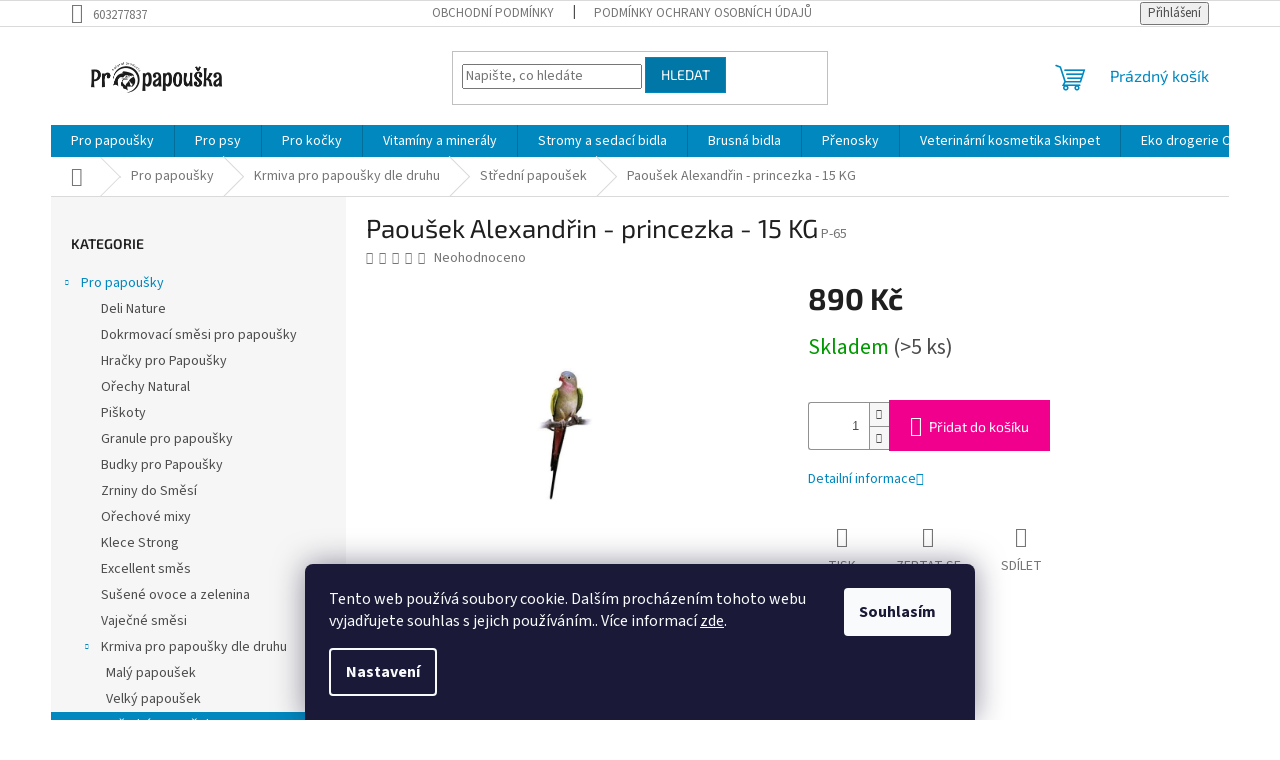

--- FILE ---
content_type: text/html; charset=utf-8
request_url: https://www.propapouska.cz/paousek-alexandrin-princezka-15-kg/
body_size: 22726
content:
<!doctype html><html lang="cs" dir="ltr" class="header-background-light external-fonts-loaded"><head><meta charset="utf-8" /><meta name="viewport" content="width=device-width,initial-scale=1" /><title>Paoušek Alexandřin - princezka - 15 KG - ProPapouška.cz</title><link rel="preconnect" href="https://cdn.myshoptet.com" /><link rel="dns-prefetch" href="https://cdn.myshoptet.com" /><link rel="preload" href="https://cdn.myshoptet.com/prj/dist/master/cms/libs/jquery/jquery-1.11.3.min.js" as="script" /><link href="https://cdn.myshoptet.com/prj/dist/master/cms/templates/frontend_templates/shared/css/font-face/source-sans-3.css" rel="stylesheet"><link href="https://cdn.myshoptet.com/prj/dist/master/cms/templates/frontend_templates/shared/css/font-face/exo-2.css" rel="stylesheet"><link href="https://cdn.myshoptet.com/prj/dist/master/shop/dist/font-shoptet-11.css.62c94c7785ff2cea73b2.css" rel="stylesheet"><script>
dataLayer = [];
dataLayer.push({'shoptet' : {
    "pageId": 717,
    "pageType": "productDetail",
    "currency": "CZK",
    "currencyInfo": {
        "decimalSeparator": ",",
        "exchangeRate": 1,
        "priceDecimalPlaces": 2,
        "symbol": "K\u010d",
        "symbolLeft": 0,
        "thousandSeparator": " "
    },
    "language": "cs",
    "projectId": 591119,
    "product": {
        "id": 237,
        "guid": "494ee1fe-2c52-11ee-9a23-ea39cf279c4a",
        "hasVariants": false,
        "codes": [
            {
                "code": "P-65",
                "quantity": "> 5",
                "stocks": [
                    {
                        "id": "ext",
                        "quantity": "> 5"
                    }
                ]
            }
        ],
        "code": "P-65",
        "name": "Paou\u0161ek Alexand\u0159in - princezka - 15 KG",
        "appendix": "",
        "weight": 20,
        "currentCategory": "Pro papou\u0161ky | Krmiva pro papou\u0161ky dle druhu | St\u0159edn\u00ed papou\u0161ek",
        "currentCategoryGuid": "4685ee5e-2c52-11ee-9eee-ea39cf279c4a",
        "defaultCategory": "Pro papou\u0161ky | Krmiva pro papou\u0161ky dle druhu | St\u0159edn\u00ed papou\u0161ek",
        "defaultCategoryGuid": "4685ee5e-2c52-11ee-9eee-ea39cf279c4a",
        "currency": "CZK",
        "priceWithVat": 890
    },
    "stocks": [
        {
            "id": "ext",
            "title": "Sklad",
            "isDeliveryPoint": 0,
            "visibleOnEshop": 1
        }
    ],
    "cartInfo": {
        "id": null,
        "freeShipping": false,
        "freeShippingFrom": null,
        "leftToFreeGift": {
            "formattedPrice": "300 K\u010d",
            "priceLeft": 300
        },
        "freeGift": false,
        "leftToFreeShipping": {
            "priceLeft": null,
            "dependOnRegion": null,
            "formattedPrice": null
        },
        "discountCoupon": [],
        "getNoBillingShippingPrice": {
            "withoutVat": 0,
            "vat": 0,
            "withVat": 0
        },
        "cartItems": [],
        "taxMode": "ORDINARY"
    },
    "cart": [],
    "customer": {
        "priceRatio": 1,
        "priceListId": 1,
        "groupId": null,
        "registered": false,
        "mainAccount": false
    }
}});
dataLayer.push({'cookie_consent' : {
    "marketing": "denied",
    "analytics": "denied"
}});
document.addEventListener('DOMContentLoaded', function() {
    shoptet.consent.onAccept(function(agreements) {
        if (agreements.length == 0) {
            return;
        }
        dataLayer.push({
            'cookie_consent' : {
                'marketing' : (agreements.includes(shoptet.config.cookiesConsentOptPersonalisation)
                    ? 'granted' : 'denied'),
                'analytics': (agreements.includes(shoptet.config.cookiesConsentOptAnalytics)
                    ? 'granted' : 'denied')
            },
            'event': 'cookie_consent'
        });
    });
});
</script>
<meta property="og:type" content="website"><meta property="og:site_name" content="propapouska.cz"><meta property="og:url" content="https://www.propapouska.cz/paousek-alexandrin-princezka-15-kg/"><meta property="og:title" content="Paoušek Alexandřin - princezka - 15 KG - ProPapouška.cz"><meta name="author" content="ProPapouška.cz"><meta name="web_author" content="Shoptet.cz"><meta name="dcterms.rightsHolder" content="www.propapouska.cz"><meta name="robots" content="index,follow"><meta property="og:image" content="https://cdn.myshoptet.com/usr/www.propapouska.cz/user/shop/big/237-2_paousek-alexandrin-princezka-15-kg.jpg?65d8a278"><meta property="og:description" content="Paoušek Alexandřin - princezka - 15 KG. "><meta name="description" content="Paoušek Alexandřin - princezka - 15 KG. "><meta property="product:price:amount" content="890"><meta property="product:price:currency" content="CZK"><style>:root {--color-primary: #0088bf;--color-primary-h: 197;--color-primary-s: 100%;--color-primary-l: 37%;--color-primary-hover: #0077a6;--color-primary-hover-h: 197;--color-primary-hover-s: 100%;--color-primary-hover-l: 33%;--color-secondary: #f1008d;--color-secondary-h: 325;--color-secondary-s: 100%;--color-secondary-l: 47%;--color-secondary-hover: #e0007b;--color-secondary-hover-h: 327;--color-secondary-hover-s: 100%;--color-secondary-hover-l: 44%;--color-tertiary: #0077a6;--color-tertiary-h: 197;--color-tertiary-s: 100%;--color-tertiary-l: 33%;--color-tertiary-hover: #0088bf;--color-tertiary-hover-h: 197;--color-tertiary-hover-s: 100%;--color-tertiary-hover-l: 37%;--color-header-background: #ffffff;--template-font: "Source Sans 3";--template-headings-font: "Exo 2";--header-background-url: url("[data-uri]");--cookies-notice-background: #1A1937;--cookies-notice-color: #F8FAFB;--cookies-notice-button-hover: #f5f5f5;--cookies-notice-link-hover: #27263f;--templates-update-management-preview-mode-content: "Náhled aktualizací šablony je aktivní pro váš prohlížeč."}</style>
    
    <link href="https://cdn.myshoptet.com/prj/dist/master/shop/dist/main-11.less.5a24dcbbdabfd189c152.css" rel="stylesheet" />
                <link href="https://cdn.myshoptet.com/prj/dist/master/shop/dist/mobile-header-v1-11.less.1ee105d41b5f713c21aa.css" rel="stylesheet" />
    
    <script>var shoptet = shoptet || {};</script>
    <script src="https://cdn.myshoptet.com/prj/dist/master/shop/dist/main-3g-header.js.27c4444ba5dd6be3416d.js"></script>
<!-- User include --><!-- /User include --><link rel="shortcut icon" href="/favicon.ico" type="image/x-icon" /><link rel="canonical" href="https://www.propapouska.cz/paousek-alexandrin-princezka-15-kg/" /></head><body class="desktop id-717 in-stredni-papousek template-11 type-product type-detail multiple-columns-body columns-mobile-2 columns-3 ums_forms_redesign--off ums_a11y_category_page--on ums_discussion_rating_forms--off ums_flags_display_unification--on ums_a11y_login--on mobile-header-version-1"><noscript>
    <style>
        #header {
            padding-top: 0;
            position: relative !important;
            top: 0;
        }
        .header-navigation {
            position: relative !important;
        }
        .overall-wrapper {
            margin: 0 !important;
        }
        body:not(.ready) {
            visibility: visible !important;
        }
    </style>
    <div class="no-javascript">
        <div class="no-javascript__title">Musíte změnit nastavení vašeho prohlížeče</div>
        <div class="no-javascript__text">Podívejte se na: <a href="https://www.google.com/support/bin/answer.py?answer=23852">Jak povolit JavaScript ve vašem prohlížeči</a>.</div>
        <div class="no-javascript__text">Pokud používáte software na blokování reklam, může být nutné povolit JavaScript z této stránky.</div>
        <div class="no-javascript__text">Děkujeme.</div>
    </div>
</noscript>

        <div id="fb-root"></div>
        <script>
            window.fbAsyncInit = function() {
                FB.init({
                    autoLogAppEvents : true,
                    xfbml            : true,
                    version          : 'v24.0'
                });
            };
        </script>
        <script async defer crossorigin="anonymous" src="https://connect.facebook.net/cs_CZ/sdk.js#xfbml=1&version=v24.0"></script>    <div class="siteCookies siteCookies--bottom siteCookies--dark js-siteCookies" role="dialog" data-testid="cookiesPopup" data-nosnippet>
        <div class="siteCookies__form">
            <div class="siteCookies__content">
                <div class="siteCookies__text">
                    Tento web používá soubory cookie. Dalším procházením tohoto webu vyjadřujete souhlas s jejich používáním.. Více informací <a href="/podminky-ochrany-osobnich-udaju/" target=\"_blank\" rel=\"noopener noreferrer\">zde</a>.
                </div>
                <p class="siteCookies__links">
                    <button class="siteCookies__link js-cookies-settings" aria-label="Nastavení cookies" data-testid="cookiesSettings">Nastavení</button>
                </p>
            </div>
            <div class="siteCookies__buttonWrap">
                                <button class="siteCookies__button js-cookiesConsentSubmit" value="all" aria-label="Přijmout cookies" data-testid="buttonCookiesAccept">Souhlasím</button>
            </div>
        </div>
        <script>
            document.addEventListener("DOMContentLoaded", () => {
                const siteCookies = document.querySelector('.js-siteCookies');
                document.addEventListener("scroll", shoptet.common.throttle(() => {
                    const st = document.documentElement.scrollTop;
                    if (st > 1) {
                        siteCookies.classList.add('siteCookies--scrolled');
                    } else {
                        siteCookies.classList.remove('siteCookies--scrolled');
                    }
                }, 100));
            });
        </script>
    </div>
<a href="#content" class="skip-link sr-only">Přejít na obsah</a><div class="overall-wrapper"><div class="user-action"><div class="container">
    <div class="user-action-in">
                    <div id="login" class="user-action-login popup-widget login-widget" role="dialog" aria-labelledby="loginHeading">
        <div class="popup-widget-inner">
                            <h2 id="loginHeading">Přihlášení k vašemu účtu</h2><div id="customerLogin"><form action="/action/Customer/Login/" method="post" id="formLoginIncluded" class="csrf-enabled formLogin" data-testid="formLogin"><input type="hidden" name="referer" value="" /><div class="form-group"><div class="input-wrapper email js-validated-element-wrapper no-label"><input type="email" name="email" class="form-control" autofocus placeholder="E-mailová adresa (např. jan@novak.cz)" data-testid="inputEmail" autocomplete="email" required /></div></div><div class="form-group"><div class="input-wrapper password js-validated-element-wrapper no-label"><input type="password" name="password" class="form-control" placeholder="Heslo" data-testid="inputPassword" autocomplete="current-password" required /><span class="no-display">Nemůžete vyplnit toto pole</span><input type="text" name="surname" value="" class="no-display" /></div></div><div class="form-group"><div class="login-wrapper"><button type="submit" class="btn btn-secondary btn-text btn-login" data-testid="buttonSubmit">Přihlásit se</button><div class="password-helper"><a href="/registrace/" data-testid="signup" rel="nofollow">Nová registrace</a><a href="/klient/zapomenute-heslo/" rel="nofollow">Zapomenuté heslo</a></div></div></div></form>
</div>                    </div>
    </div>

                            <div id="cart-widget" class="user-action-cart popup-widget cart-widget loader-wrapper" data-testid="popupCartWidget" role="dialog" aria-hidden="true">
    <div class="popup-widget-inner cart-widget-inner place-cart-here">
        <div class="loader-overlay">
            <div class="loader"></div>
        </div>
    </div>

    <div class="cart-widget-button">
        <a href="/kosik/" class="btn btn-conversion" id="continue-order-button" rel="nofollow" data-testid="buttonNextStep">Pokračovat do košíku</a>
    </div>
</div>
            </div>
</div>
</div><div class="top-navigation-bar" data-testid="topNavigationBar">

    <div class="container">

        <div class="top-navigation-contacts">
            <strong>Zákaznická podpora:</strong><a href="tel:603277837" class="project-phone" aria-label="Zavolat na 603277837" data-testid="contactboxPhone"><span>603277837</span></a>        </div>

                            <div class="top-navigation-menu">
                <div class="top-navigation-menu-trigger"></div>
                <ul class="top-navigation-bar-menu">
                                            <li class="top-navigation-menu-item-39">
                            <a href="/obchodni-podminky/">Obchodní podmínky</a>
                        </li>
                                            <li class="top-navigation-menu-item-691">
                            <a href="/podminky-ochrany-osobnich-udaju/">Podmínky ochrany osobních údajů </a>
                        </li>
                                    </ul>
                <ul class="top-navigation-bar-menu-helper"></ul>
            </div>
        
        <div class="top-navigation-tools">
            <div class="responsive-tools">
                <a href="#" class="toggle-window" data-target="search" aria-label="Hledat" data-testid="linkSearchIcon"></a>
                                                            <a href="#" class="toggle-window" data-target="login"></a>
                                                    <a href="#" class="toggle-window" data-target="navigation" aria-label="Menu" data-testid="hamburgerMenu"></a>
            </div>
                        <button class="top-nav-button top-nav-button-login toggle-window" type="button" data-target="login" aria-haspopup="dialog" aria-controls="login" aria-expanded="false" data-testid="signin"><span>Přihlášení</span></button>        </div>

    </div>

</div>
<header id="header"><div class="container navigation-wrapper">
    <div class="header-top">
        <div class="site-name-wrapper">
            <div class="site-name"><a href="/" data-testid="linkWebsiteLogo"><img src="https://cdn.myshoptet.com/usr/www.propapouska.cz/user/logos/hs-t-logo.png" alt="ProPapouška.cz" fetchpriority="low" /></a></div>        </div>
        <div class="search" itemscope itemtype="https://schema.org/WebSite">
            <meta itemprop="headline" content="Střední papoušek"/><meta itemprop="url" content="https://www.propapouska.cz"/><meta itemprop="text" content="Paoušek Alexandřin - princezka - 15 KG. "/>            <form action="/action/ProductSearch/prepareString/" method="post"
    id="formSearchForm" class="search-form compact-form js-search-main"
    itemprop="potentialAction" itemscope itemtype="https://schema.org/SearchAction" data-testid="searchForm">
    <fieldset>
        <meta itemprop="target"
            content="https://www.propapouska.cz/vyhledavani/?string={string}"/>
        <input type="hidden" name="language" value="cs"/>
        
            
<input
    type="search"
    name="string"
        class="query-input form-control search-input js-search-input"
    placeholder="Napište, co hledáte"
    autocomplete="off"
    required
    itemprop="query-input"
    aria-label="Vyhledávání"
    data-testid="searchInput"
>
            <button type="submit" class="btn btn-default" data-testid="searchBtn">Hledat</button>
        
    </fieldset>
</form>
        </div>
        <div class="navigation-buttons">
                
    <a href="/kosik/" class="btn btn-icon toggle-window cart-count" data-target="cart" data-hover="true" data-redirect="true" data-testid="headerCart" rel="nofollow" aria-haspopup="dialog" aria-expanded="false" aria-controls="cart-widget">
        
                <span class="sr-only">Nákupní košík</span>
        
            <span class="cart-price visible-lg-inline-block" data-testid="headerCartPrice">
                                    Prázdný košík                            </span>
        
    
            </a>
        </div>
    </div>
    <nav id="navigation" aria-label="Hlavní menu" data-collapsible="true"><div class="navigation-in menu"><ul class="menu-level-1" role="menubar" data-testid="headerMenuItems"><li class="menu-item-705 ext" role="none"><a href="/pro-papousky/" data-testid="headerMenuItem" role="menuitem" aria-haspopup="true" aria-expanded="false"><b>Pro papoušky</b><span class="submenu-arrow"></span></a><ul class="menu-level-2" aria-label="Pro papoušky" tabindex="-1" role="menu"><li class="menu-item-813" role="none"><a href="/deli-nature/" class="menu-image" data-testid="headerMenuItem" tabindex="-1" aria-hidden="true"><img src="data:image/svg+xml,%3Csvg%20width%3D%22140%22%20height%3D%22100%22%20xmlns%3D%22http%3A%2F%2Fwww.w3.org%2F2000%2Fsvg%22%3E%3C%2Fsvg%3E" alt="" aria-hidden="true" width="140" height="100"  data-src="https://cdn.myshoptet.com/usr/www.propapouska.cz/user/categories/thumb/deli_nature_sack_allgemein_hoha_tiernahrung.jpg" fetchpriority="low" /></a><div><a href="/deli-nature/" data-testid="headerMenuItem" role="menuitem"><span>Deli Nature</span></a>
                        </div></li><li class="menu-item-753" role="none"><a href="/dokrmovaci-smesi-pro-papousky/" class="menu-image" data-testid="headerMenuItem" tabindex="-1" aria-hidden="true"><img src="data:image/svg+xml,%3Csvg%20width%3D%22140%22%20height%3D%22100%22%20xmlns%3D%22http%3A%2F%2Fwww.w3.org%2F2000%2Fsvg%22%3E%3C%2Fsvg%3E" alt="" aria-hidden="true" width="140" height="100"  data-src="https://cdn.myshoptet.com/usr/www.propapouska.cz/user/categories/thumb/99f451e36b27c949cef612a30ea821da.jpeg" fetchpriority="low" /></a><div><a href="/dokrmovaci-smesi-pro-papousky/" data-testid="headerMenuItem" role="menuitem"><span>Dokrmovací směsi pro papoušky</span></a>
                        </div></li><li class="menu-item-783" role="none"><a href="/hracky-pro-papousky/" class="menu-image" data-testid="headerMenuItem" tabindex="-1" aria-hidden="true"><img src="data:image/svg+xml,%3Csvg%20width%3D%22140%22%20height%3D%22100%22%20xmlns%3D%22http%3A%2F%2Fwww.w3.org%2F2000%2Fsvg%22%3E%3C%2Fsvg%3E" alt="" aria-hidden="true" width="140" height="100"  data-src="https://cdn.myshoptet.com/usr/www.propapouska.cz/user/categories/thumb/houpac___kruh_30_cm.jpg" fetchpriority="low" /></a><div><a href="/hracky-pro-papousky/" data-testid="headerMenuItem" role="menuitem"><span>Hračky pro Papoušky</span></a>
                        </div></li><li class="menu-item-726" role="none"><a href="/orechy--natural/" class="menu-image" data-testid="headerMenuItem" tabindex="-1" aria-hidden="true"><img src="data:image/svg+xml,%3Csvg%20width%3D%22140%22%20height%3D%22100%22%20xmlns%3D%22http%3A%2F%2Fwww.w3.org%2F2000%2Fsvg%22%3E%3C%2Fsvg%3E" alt="" aria-hidden="true" width="140" height="100"  data-src="https://cdn.myshoptet.com/usr/www.propapouska.cz/user/categories/thumb/6d39e8f7-8171-4930-a09a-6bc0cfe08f94.jpeg" fetchpriority="low" /></a><div><a href="/orechy--natural/" data-testid="headerMenuItem" role="menuitem"><span>Ořechy  Natural</span></a>
                        </div></li><li class="menu-item-810" role="none"><a href="/piskoty/" class="menu-image" data-testid="headerMenuItem" tabindex="-1" aria-hidden="true"><img src="data:image/svg+xml,%3Csvg%20width%3D%22140%22%20height%3D%22100%22%20xmlns%3D%22http%3A%2F%2Fwww.w3.org%2F2000%2Fsvg%22%3E%3C%2Fsvg%3E" alt="" aria-hidden="true" width="140" height="100"  data-src="https://cdn.myshoptet.com/usr/www.propapouska.cz/user/categories/thumb/37795-1_piskoty-pro-psy-8-kg.jpg" fetchpriority="low" /></a><div><a href="/piskoty/" data-testid="headerMenuItem" role="menuitem"><span>Piškoty</span></a>
                        </div></li><li class="menu-item-756" role="none"><a href="/granule-pro-papousky/" class="menu-image" data-testid="headerMenuItem" tabindex="-1" aria-hidden="true"><img src="data:image/svg+xml,%3Csvg%20width%3D%22140%22%20height%3D%22100%22%20xmlns%3D%22http%3A%2F%2Fwww.w3.org%2F2000%2Fsvg%22%3E%3C%2Fsvg%3E" alt="" aria-hidden="true" width="140" height="100"  data-src="https://cdn.myshoptet.com/usr/www.propapouska.cz/user/categories/thumb/dbf37f_c09b9fcffcbb49d8bf2efb1b31431bb2_mv2.jpg" fetchpriority="low" /></a><div><a href="/granule-pro-papousky/" data-testid="headerMenuItem" role="menuitem"><span>Granule pro papoušky</span></a>
                        </div></li><li class="menu-item-792" role="none"><a href="/budky-pro-papousky/" class="menu-image" data-testid="headerMenuItem" tabindex="-1" aria-hidden="true"><img src="data:image/svg+xml,%3Csvg%20width%3D%22140%22%20height%3D%22100%22%20xmlns%3D%22http%3A%2F%2Fwww.w3.org%2F2000%2Fsvg%22%3E%3C%2Fsvg%3E" alt="" aria-hidden="true" width="140" height="100"  data-src="https://cdn.myshoptet.com/usr/www.propapouska.cz/user/categories/thumb/8372_pla_nistkobel_fuer_wellensittiche_8.jpg" fetchpriority="low" /></a><div><a href="/budky-pro-papousky/" data-testid="headerMenuItem" role="menuitem"><span>Budky pro Papoušky</span></a>
                        </div></li><li class="menu-item-759" role="none"><a href="/zrniny-do-smesi/" class="menu-image" data-testid="headerMenuItem" tabindex="-1" aria-hidden="true"><img src="data:image/svg+xml,%3Csvg%20width%3D%22140%22%20height%3D%22100%22%20xmlns%3D%22http%3A%2F%2Fwww.w3.org%2F2000%2Fsvg%22%3E%3C%2Fsvg%3E" alt="" aria-hidden="true" width="140" height="100"  data-src="https://cdn.myshoptet.com/usr/www.propapouska.cz/user/categories/thumb/z_elpol_taubenfutter_shop.jpg" fetchpriority="low" /></a><div><a href="/zrniny-do-smesi/" data-testid="headerMenuItem" role="menuitem"><span>Zrniny do Směsí</span></a>
                        </div></li><li class="menu-item-831" role="none"><a href="/orechove-mixy/" class="menu-image" data-testid="headerMenuItem" tabindex="-1" aria-hidden="true"><img src="data:image/svg+xml,%3Csvg%20width%3D%22140%22%20height%3D%22100%22%20xmlns%3D%22http%3A%2F%2Fwww.w3.org%2F2000%2Fsvg%22%3E%3C%2Fsvg%3E" alt="" aria-hidden="true" width="140" height="100"  data-src="https://cdn.myshoptet.com/usr/www.propapouska.cz/user/categories/thumb/_a7r9870.jpg" fetchpriority="low" /></a><div><a href="/orechove-mixy/" data-testid="headerMenuItem" role="menuitem"><span>Ořechové mixy</span></a>
                        </div></li><li class="menu-item-723" role="none"><a href="/klece-strong/" class="menu-image" data-testid="headerMenuItem" tabindex="-1" aria-hidden="true"><img src="data:image/svg+xml,%3Csvg%20width%3D%22140%22%20height%3D%22100%22%20xmlns%3D%22http%3A%2F%2Fwww.w3.org%2F2000%2Fsvg%22%3E%3C%2Fsvg%3E" alt="" aria-hidden="true" width="140" height="100"  data-src="https://cdn.myshoptet.com/usr/www.propapouska.cz/user/categories/thumb/2000.jpg" fetchpriority="low" /></a><div><a href="/klece-strong/" data-testid="headerMenuItem" role="menuitem"><span>Klece Strong</span></a>
                        </div></li><li class="menu-item-819" role="none"><a href="/excellent-smes/" class="menu-image" data-testid="headerMenuItem" tabindex="-1" aria-hidden="true"><img src="data:image/svg+xml,%3Csvg%20width%3D%22140%22%20height%3D%22100%22%20xmlns%3D%22http%3A%2F%2Fwww.w3.org%2F2000%2Fsvg%22%3E%3C%2Fsvg%3E" alt="" aria-hidden="true" width="140" height="100"  data-src="https://cdn.myshoptet.com/usr/www.propapouska.cz/user/categories/thumb/_a7r9797.jpg" fetchpriority="low" /></a><div><a href="/excellent-smes/" data-testid="headerMenuItem" role="menuitem"><span>Excellent směs</span></a>
                        </div></li><li class="menu-item-798" role="none"><a href="/susene-ovoce-a-zelenina/" class="menu-image" data-testid="headerMenuItem" tabindex="-1" aria-hidden="true"><img src="data:image/svg+xml,%3Csvg%20width%3D%22140%22%20height%3D%22100%22%20xmlns%3D%22http%3A%2F%2Fwww.w3.org%2F2000%2Fsvg%22%3E%3C%2Fsvg%3E" alt="" aria-hidden="true" width="140" height="100"  data-src="https://cdn.myshoptet.com/usr/www.propapouska.cz/user/categories/thumb/trockenfrchte.jpg" fetchpriority="low" /></a><div><a href="/susene-ovoce-a-zelenina/" data-testid="headerMenuItem" role="menuitem"><span>Sušené ovoce a zelenina</span></a>
                        </div></li><li class="menu-item-762" role="none"><a href="/vajecne-smesi-pro-papousky/" class="menu-image" data-testid="headerMenuItem" tabindex="-1" aria-hidden="true"><img src="data:image/svg+xml,%3Csvg%20width%3D%22140%22%20height%3D%22100%22%20xmlns%3D%22http%3A%2F%2Fwww.w3.org%2F2000%2Fsvg%22%3E%3C%2Fsvg%3E" alt="" aria-hidden="true" width="140" height="100"  data-src="https://cdn.myshoptet.com/usr/www.propapouska.cz/user/categories/thumb/yellow-eggfood-small.jpg" fetchpriority="low" /></a><div><a href="/vajecne-smesi-pro-papousky/" data-testid="headerMenuItem" role="menuitem"><span>Vaječné směsi</span></a>
                        </div></li><li class="menu-item-708 has-third-level" role="none"><a href="/krmiva-pro-papousky-dle-druhu/" class="menu-image" data-testid="headerMenuItem" tabindex="-1" aria-hidden="true"><img src="data:image/svg+xml,%3Csvg%20width%3D%22140%22%20height%3D%22100%22%20xmlns%3D%22http%3A%2F%2Fwww.w3.org%2F2000%2Fsvg%22%3E%3C%2Fsvg%3E" alt="" aria-hidden="true" width="140" height="100"  data-src="https://cdn.myshoptet.com/usr/www.propapouska.cz/user/categories/thumb/papousci-299129312_irecept-630-16x9.jpg" fetchpriority="low" /></a><div><a href="/krmiva-pro-papousky-dle-druhu/" data-testid="headerMenuItem" role="menuitem"><span>Krmiva pro papoušky dle druhu</span></a>
                                                    <ul class="menu-level-3" role="menu">
                                                                    <li class="menu-item-711" role="none">
                                        <a href="/maly-papousek/" data-testid="headerMenuItem" role="menuitem">
                                            Malý papoušek</a>,                                    </li>
                                                                    <li class="menu-item-714" role="none">
                                        <a href="/velky-papousek/" data-testid="headerMenuItem" role="menuitem">
                                            Velký papoušek</a>,                                    </li>
                                                                    <li class="menu-item-717" role="none">
                                        <a href="/stredni-papousek/" class="active" data-testid="headerMenuItem" role="menuitem">
                                            Střední papoušek</a>,                                    </li>
                                                                    <li class="menu-item-720" role="none">
                                        <a href="/drobotina/" data-testid="headerMenuItem" role="menuitem">
                                            Drobotina</a>                                    </li>
                                                            </ul>
                        </div></li><li class="menu-item-768 has-third-level" role="none"><a href="/krmiva-pro-papousky--rozvazene/" class="menu-image" data-testid="headerMenuItem" tabindex="-1" aria-hidden="true"><img src="data:image/svg+xml,%3Csvg%20width%3D%22140%22%20height%3D%22100%22%20xmlns%3D%22http%3A%2F%2Fwww.w3.org%2F2000%2Fsvg%22%3E%3C%2Fsvg%3E" alt="" aria-hidden="true" width="140" height="100"  data-src="https://cdn.myshoptet.com/usr/www.propapouska.cz/user/categories/thumb/oip.jpg" fetchpriority="low" /></a><div><a href="/krmiva-pro-papousky--rozvazene/" data-testid="headerMenuItem" role="menuitem"><span>Krmiva pro papoušky (rozvážené)</span></a>
                                                    <ul class="menu-level-3" role="menu">
                                                                    <li class="menu-item-771" role="none">
                                        <a href="/drobotina-2/" data-testid="headerMenuItem" role="menuitem">
                                            Drobotina</a>,                                    </li>
                                                                    <li class="menu-item-777" role="none">
                                        <a href="/maly-papousek-2/" data-testid="headerMenuItem" role="menuitem">
                                            Malý papoušek</a>,                                    </li>
                                                                    <li class="menu-item-780" role="none">
                                        <a href="/velky-papousek-2/" data-testid="headerMenuItem" role="menuitem">
                                            Velký papoušek</a>,                                    </li>
                                                                    <li class="menu-item-786" role="none">
                                        <a href="/stredni-papousek-2/" data-testid="headerMenuItem" role="menuitem">
                                            Střední papoušek</a>                                    </li>
                                                            </ul>
                        </div></li><li class="menu-item-849" role="none"><a href="/naklicovaci-smes-2/" class="menu-image" data-testid="headerMenuItem" tabindex="-1" aria-hidden="true"><img src="data:image/svg+xml,%3Csvg%20width%3D%22140%22%20height%3D%22100%22%20xmlns%3D%22http%3A%2F%2Fwww.w3.org%2F2000%2Fsvg%22%3E%3C%2Fsvg%3E" alt="" aria-hidden="true" width="140" height="100"  data-src="https://cdn.myshoptet.com/usr/www.propapouska.cz/user/categories/thumb/placias-mixtura-jilgueros-mix-20kg-476137_772x604.jpg" fetchpriority="low" /></a><div><a href="/naklicovaci-smes-2/" data-testid="headerMenuItem" role="menuitem"><span>Nakličovací směsi</span></a>
                        </div></li></ul></li>
<li class="menu-item-732 ext" role="none"><a href="/pro-psy/" data-testid="headerMenuItem" role="menuitem" aria-haspopup="true" aria-expanded="false"><b>Pro psy</b><span class="submenu-arrow"></span></a><ul class="menu-level-2" aria-label="Pro psy" tabindex="-1" role="menu"><li class="menu-item-738" role="none"><a href="/delikan-original/" class="menu-image" data-testid="headerMenuItem" tabindex="-1" aria-hidden="true"><img src="data:image/svg+xml,%3Csvg%20width%3D%22140%22%20height%3D%22100%22%20xmlns%3D%22http%3A%2F%2Fwww.w3.org%2F2000%2Fsvg%22%3E%3C%2Fsvg%3E" alt="" aria-hidden="true" width="140" height="100"  data-src="https://cdn.myshoptet.com/usr/www.propapouska.cz/user/categories/thumb/n-1.jpg" fetchpriority="low" /></a><div><a href="/delikan-original/" data-testid="headerMenuItem" role="menuitem"><span>Delikan original</span></a>
                        </div></li><li class="menu-item-750" role="none"><a href="/super-premium/" class="menu-image" data-testid="headerMenuItem" tabindex="-1" aria-hidden="true"><img src="data:image/svg+xml,%3Csvg%20width%3D%22140%22%20height%3D%22100%22%20xmlns%3D%22http%3A%2F%2Fwww.w3.org%2F2000%2Fsvg%22%3E%3C%2Fsvg%3E" alt="" aria-hidden="true" width="140" height="100"  data-src="https://cdn.myshoptet.com/usr/www.propapouska.cz/user/categories/thumb/sheltie.jpg" fetchpriority="low" /></a><div><a href="/super-premium/" data-testid="headerMenuItem" role="menuitem"><span>Super premium</span></a>
                        </div></li><li class="menu-item-822" role="none"><a href="/supra/" class="menu-image" data-testid="headerMenuItem" tabindex="-1" aria-hidden="true"><img src="data:image/svg+xml,%3Csvg%20width%3D%22140%22%20height%3D%22100%22%20xmlns%3D%22http%3A%2F%2Fwww.w3.org%2F2000%2Fsvg%22%3E%3C%2Fsvg%3E" alt="" aria-hidden="true" width="140" height="100"  data-src="https://cdn.myshoptet.com/usr/www.propapouska.cz/user/categories/thumb/vymarsky-oha-1.jpg" fetchpriority="low" /></a><div><a href="/supra/" data-testid="headerMenuItem" role="menuitem"><span>Supra</span></a>
                        </div></li></ul></li>
<li class="menu-item-857 ext" role="none"><a href="/pro-kocky/" data-testid="headerMenuItem" role="menuitem" aria-haspopup="true" aria-expanded="false"><b>Pro kočky</b><span class="submenu-arrow"></span></a><ul class="menu-level-2" aria-label="Pro kočky" tabindex="-1" role="menu"><li class="menu-item-846" role="none"><a href="/super-premium-2/" class="menu-image" data-testid="headerMenuItem" tabindex="-1" aria-hidden="true"><img src="data:image/svg+xml,%3Csvg%20width%3D%22140%22%20height%3D%22100%22%20xmlns%3D%22http%3A%2F%2Fwww.w3.org%2F2000%2Fsvg%22%3E%3C%2Fsvg%3E" alt="" aria-hidden="true" width="140" height="100"  data-src="https://cdn.myshoptet.com/usr/www.propapouska.cz/user/categories/thumb/drei-kitten-aus-einem-wurf-768x600.jpg" fetchpriority="low" /></a><div><a href="/super-premium-2/" data-testid="headerMenuItem" role="menuitem"><span>Exclusive</span></a>
                        </div></li><li class="menu-item-860" role="none"><a href="/skrabadla/" class="menu-image" data-testid="headerMenuItem" tabindex="-1" aria-hidden="true"><img src="data:image/svg+xml,%3Csvg%20width%3D%22140%22%20height%3D%22100%22%20xmlns%3D%22http%3A%2F%2Fwww.w3.org%2F2000%2Fsvg%22%3E%3C%2Fsvg%3E" alt="" aria-hidden="true" width="140" height="100"  data-src="https://cdn.myshoptet.com/usr/www.propapouska.cz/user/categories/thumb/46_241148114-4435164323239250-6788229958853146083-n(1).png" fetchpriority="low" /></a><div><a href="/skrabadla/" data-testid="headerMenuItem" role="menuitem"><span>Škrabadla</span></a>
                        </div></li></ul></li>
<li class="menu-item-801" role="none"><a href="/vitaminy-a-mineraly/" data-testid="headerMenuItem" role="menuitem" aria-expanded="false"><b>Vitamíny a minerály</b></a></li>
<li class="menu-item-795" role="none"><a href="/stromy-a-sedaci-bidla/" data-testid="headerMenuItem" role="menuitem" aria-expanded="false"><b>Stromy a sedací bidla</b></a></li>
<li class="menu-item-774" role="none"><a href="/brusna-bidla/" data-testid="headerMenuItem" role="menuitem" aria-expanded="false"><b>Brusná bidla</b></a></li>
<li class="menu-item-837" role="none"><a href="/prenosky-2/" data-testid="headerMenuItem" role="menuitem" aria-expanded="false"><b>Přenosky</b></a></li>
<li class="menu-item-851" role="none"><a href="/skinpet/" data-testid="headerMenuItem" role="menuitem" aria-expanded="false"><b>Veterinární kosmetika Skinpet</b></a></li>
<li class="menu-item-854" role="none"><a href="/eko-drogerie-cleanee/" data-testid="headerMenuItem" role="menuitem" aria-expanded="false"><b>Eko drogerie Cleanee</b></a></li>
<li class="menu-item-39" role="none"><a href="/obchodni-podminky/" data-testid="headerMenuItem" role="menuitem" aria-expanded="false"><b>Obchodní podmínky</b></a></li>
<li class="menu-item-29" role="none"><a href="/kontakty/" data-testid="headerMenuItem" role="menuitem" aria-expanded="false"><b>Kontakty</b></a></li>
</ul>
    <ul class="navigationActions" role="menu">
                            <li role="none">
                                    <a href="/login/?backTo=%2Fpaousek-alexandrin-princezka-15-kg%2F" rel="nofollow" data-testid="signin" role="menuitem"><span>Přihlášení</span></a>
                            </li>
                        </ul>
</div><span class="navigation-close"></span></nav><div class="menu-helper" data-testid="hamburgerMenu"><span>Více</span></div>
</div></header><!-- / header -->


                    <div class="container breadcrumbs-wrapper">
            <div class="breadcrumbs navigation-home-icon-wrapper" itemscope itemtype="https://schema.org/BreadcrumbList">
                                                                            <span id="navigation-first" data-basetitle="ProPapouška.cz" itemprop="itemListElement" itemscope itemtype="https://schema.org/ListItem">
                <a href="/" itemprop="item" class="navigation-home-icon"><span class="sr-only" itemprop="name">Domů</span></a>
                <span class="navigation-bullet">/</span>
                <meta itemprop="position" content="1" />
            </span>
                                <span id="navigation-1" itemprop="itemListElement" itemscope itemtype="https://schema.org/ListItem">
                <a href="/pro-papousky/" itemprop="item" data-testid="breadcrumbsSecondLevel"><span itemprop="name">Pro papoušky</span></a>
                <span class="navigation-bullet">/</span>
                <meta itemprop="position" content="2" />
            </span>
                                <span id="navigation-2" itemprop="itemListElement" itemscope itemtype="https://schema.org/ListItem">
                <a href="/krmiva-pro-papousky-dle-druhu/" itemprop="item" data-testid="breadcrumbsSecondLevel"><span itemprop="name">Krmiva pro papoušky dle druhu</span></a>
                <span class="navigation-bullet">/</span>
                <meta itemprop="position" content="3" />
            </span>
                                <span id="navigation-3" itemprop="itemListElement" itemscope itemtype="https://schema.org/ListItem">
                <a href="/stredni-papousek/" itemprop="item" data-testid="breadcrumbsSecondLevel"><span itemprop="name">Střední papoušek</span></a>
                <span class="navigation-bullet">/</span>
                <meta itemprop="position" content="4" />
            </span>
                                            <span id="navigation-4" itemprop="itemListElement" itemscope itemtype="https://schema.org/ListItem" data-testid="breadcrumbsLastLevel">
                <meta itemprop="item" content="https://www.propapouska.cz/paousek-alexandrin-princezka-15-kg/" />
                <meta itemprop="position" content="5" />
                <span itemprop="name" data-title="Paoušek Alexandřin - princezka - 15 KG">Paoušek Alexandřin - princezka - 15 KG <span class="appendix"></span></span>
            </span>
            </div>
        </div>
    
<div id="content-wrapper" class="container content-wrapper">
    
    <div class="content-wrapper-in">
                                                <aside class="sidebar sidebar-left"  data-testid="sidebarMenu">
                                                                                                <div class="sidebar-inner">
                                                                                                        <div class="box box-bg-variant box-categories">    <div class="skip-link__wrapper">
        <span id="categories-start" class="skip-link__target js-skip-link__target sr-only" tabindex="-1">&nbsp;</span>
        <a href="#categories-end" class="skip-link skip-link--start sr-only js-skip-link--start">Přeskočit kategorie</a>
    </div>

<h4>Kategorie</h4>


<div id="categories"><div class="categories cat-01 expandable active expanded" id="cat-705"><div class="topic child-active"><a href="/pro-papousky/">Pro papoušky<span class="cat-trigger">&nbsp;</span></a></div>

                    <ul class=" active expanded">
                                        <li >
                <a href="/deli-nature/">
                    Deli Nature
                                    </a>
                                                                </li>
                                <li >
                <a href="/dokrmovaci-smesi-pro-papousky/">
                    Dokrmovací směsi pro papoušky
                                    </a>
                                                                </li>
                                <li >
                <a href="/hracky-pro-papousky/">
                    Hračky pro Papoušky
                                    </a>
                                                                </li>
                                <li >
                <a href="/orechy--natural/">
                    Ořechy  Natural
                                    </a>
                                                                </li>
                                <li >
                <a href="/piskoty/">
                    Piškoty
                                    </a>
                                                                </li>
                                <li >
                <a href="/granule-pro-papousky/">
                    Granule pro papoušky
                                    </a>
                                                                </li>
                                <li >
                <a href="/budky-pro-papousky/">
                    Budky pro Papoušky
                                    </a>
                                                                </li>
                                <li >
                <a href="/zrniny-do-smesi/">
                    Zrniny do Směsí
                                    </a>
                                                                </li>
                                <li >
                <a href="/orechove-mixy/">
                    Ořechové mixy
                                    </a>
                                                                </li>
                                <li >
                <a href="/klece-strong/">
                    Klece Strong
                                    </a>
                                                                </li>
                                <li >
                <a href="/excellent-smes/">
                    Excellent směs
                                    </a>
                                                                </li>
                                <li >
                <a href="/susene-ovoce-a-zelenina/">
                    Sušené ovoce a zelenina
                                    </a>
                                                                </li>
                                <li >
                <a href="/vajecne-smesi-pro-papousky/">
                    Vaječné směsi
                                    </a>
                                                                </li>
                                <li class="
                                 expandable                 expanded                ">
                <a href="/krmiva-pro-papousky-dle-druhu/">
                    Krmiva pro papoušky dle druhu
                    <span class="cat-trigger">&nbsp;</span>                </a>
                                                            

                    <ul class=" active expanded">
                                        <li >
                <a href="/maly-papousek/">
                    Malý papoušek
                                    </a>
                                                                </li>
                                <li >
                <a href="/velky-papousek/">
                    Velký papoušek
                                    </a>
                                                                </li>
                                <li class="
                active                                                 ">
                <a href="/stredni-papousek/">
                    Střední papoušek
                                    </a>
                                                                </li>
                                <li >
                <a href="/drobotina/">
                    Drobotina
                                    </a>
                                                                </li>
                </ul>
    
                                                </li>
                                <li class="
                                 expandable                                 external">
                <a href="/krmiva-pro-papousky--rozvazene/">
                    Krmiva pro papoušky (rozvážené)
                    <span class="cat-trigger">&nbsp;</span>                </a>
                                                            

    
                                                </li>
                                <li >
                <a href="/naklicovaci-smes-2/">
                    Nakličovací směsi
                                    </a>
                                                                </li>
                </ul>
    </div><div class="categories cat-02 expandable external" id="cat-732"><div class="topic"><a href="/pro-psy/">Pro psy<span class="cat-trigger">&nbsp;</span></a></div>

    </div><div class="categories cat-01 expandable expanded" id="cat-857"><div class="topic"><a href="/pro-kocky/">Pro kočky<span class="cat-trigger">&nbsp;</span></a></div>

                    <ul class=" expanded">
                                        <li >
                <a href="/super-premium-2/">
                    Exclusive
                                    </a>
                                                                </li>
                                <li >
                <a href="/skrabadla/">
                    Škrabadla
                                    </a>
                                                                </li>
                </ul>
    </div><div class="categories cat-02 external" id="cat-801"><div class="topic"><a href="/vitaminy-a-mineraly/">Vitamíny a minerály<span class="cat-trigger">&nbsp;</span></a></div></div><div class="categories cat-01 external" id="cat-795"><div class="topic"><a href="/stromy-a-sedaci-bidla/">Stromy a sedací bidla<span class="cat-trigger">&nbsp;</span></a></div></div><div class="categories cat-02 external" id="cat-774"><div class="topic"><a href="/brusna-bidla/">Brusná bidla<span class="cat-trigger">&nbsp;</span></a></div></div><div class="categories cat-01 expanded" id="cat-837"><div class="topic"><a href="/prenosky-2/">Přenosky<span class="cat-trigger">&nbsp;</span></a></div></div><div class="categories cat-02 expanded" id="cat-851"><div class="topic"><a href="/skinpet/">Veterinární kosmetika Skinpet<span class="cat-trigger">&nbsp;</span></a></div></div><div class="categories cat-01 expanded" id="cat-854"><div class="topic"><a href="/eko-drogerie-cleanee/">Eko drogerie Cleanee<span class="cat-trigger">&nbsp;</span></a></div></div>        </div>

    <div class="skip-link__wrapper">
        <a href="#categories-start" class="skip-link skip-link--end sr-only js-skip-link--end" tabindex="-1" hidden>Přeskočit kategorie</a>
        <span id="categories-end" class="skip-link__target js-skip-link__target sr-only" tabindex="-1">&nbsp;</span>
    </div>
</div>
                                                                                                                                                                            <div class="box box-bg-default box-sm box-topProducts">        <div class="top-products-wrapper js-top10" >
        <h4><span>Top 10 produktů</span></h4>
        <ol class="top-products">
                            <li class="display-image">
                                            <a href="/bylinna-dietni-smes-s-mesickem--hermankem--echinaceou-a-kvetem-ibisku/" class="top-products-image">
                            <img src="data:image/svg+xml,%3Csvg%20width%3D%22100%22%20height%3D%22100%22%20xmlns%3D%22http%3A%2F%2Fwww.w3.org%2F2000%2Fsvg%22%3E%3C%2Fsvg%3E" alt="76ca5d4a ef2e 45c1 a5ef e05a91b55ec3" width="100" height="100"  data-src="https://cdn.myshoptet.com/usr/www.propapouska.cz/user/shop/related/2273_76ca5d4a-ef2e-45c1-a5ef-e05a91b55ec3.jpg?69736b84" fetchpriority="low" />
                        </a>
                                        <a href="/bylinna-dietni-smes-s-mesickem--hermankem--echinaceou-a-kvetem-ibisku/" class="top-products-content">
                        <span class="top-products-name">  Bylinná dietní směs s Měsíčkem, Heřmánkem, Echinaceou a květem Ibišku</span>
                        
                                                        <strong>
                                320 Kč
                                

                            </strong>
                                                    
                    </a>
                </li>
                            <li class="display-image">
                                            <a href="/papousek-senegalsky--1-10-kg--rozvazene--/" class="top-products-image">
                            <img src="data:image/svg+xml,%3Csvg%20width%3D%22100%22%20height%3D%22100%22%20xmlns%3D%22http%3A%2F%2Fwww.w3.org%2F2000%2Fsvg%22%3E%3C%2Fsvg%3E" alt="Papoušek Senegalský  ( 1 - 10 kg  rozvážené )" width="100" height="100"  data-src="https://cdn.myshoptet.com/usr/www.propapouska.cz/user/shop/related/861_papousek-senegalsky--1-10-kg--rozvazene--.jpg?65d8a278" fetchpriority="low" />
                        </a>
                                        <a href="/papousek-senegalsky--1-10-kg--rozvazene--/" class="top-products-content">
                        <span class="top-products-name">  Papoušek Senegalský  ( 1 - 10 kg  rozvážené )</span>
                        
                                                        <strong>
                                78 Kč
                                

                            </strong>
                                                    
                    </a>
                </li>
                            <li class="display-image">
                                            <a href="/zako-special-zeleninova-smes-s-mesickem-lekarskym/" class="top-products-image">
                            <img src="data:image/svg+xml,%3Csvg%20width%3D%22100%22%20height%3D%22100%22%20xmlns%3D%22http%3A%2F%2Fwww.w3.org%2F2000%2Fsvg%22%3E%3C%2Fsvg%3E" alt="e97523c6 995f 4b7d 9662 d6694991b9c3" width="100" height="100"  data-src="https://cdn.myshoptet.com/usr/www.propapouska.cz/user/shop/related/2255-4_e97523c6-995f-4b7d-9662-d6694991b9c3.jpg?69737133" fetchpriority="low" />
                        </a>
                                        <a href="/zako-special-zeleninova-smes-s-mesickem-lekarskym/" class="top-products-content">
                        <span class="top-products-name">  ŽAKO speciál zeleninová směs s měsíčkem lékařským</span>
                        
                                                        <strong>
                                230 Kč
                                

                            </strong>
                                                    
                    </a>
                </li>
                            <li class="display-image">
                                            <a href="/mnisek-sedy--1-10-kg-rozvazene-/" class="top-products-image">
                            <img src="data:image/svg+xml,%3Csvg%20width%3D%22100%22%20height%3D%22100%22%20xmlns%3D%22http%3A%2F%2Fwww.w3.org%2F2000%2Fsvg%22%3E%3C%2Fsvg%3E" alt="Mníšek Šedý (1-10 kg rozvážené)" width="100" height="100"  data-src="https://cdn.myshoptet.com/usr/www.propapouska.cz/user/shop/related/825_mnisek-sedy--1-10-kg-rozvazene-.jpg?65d8a278" fetchpriority="low" />
                        </a>
                                        <a href="/mnisek-sedy--1-10-kg-rozvazene-/" class="top-products-content">
                        <span class="top-products-name">  Mníšek Šedý (1-10 kg rozvážené)</span>
                        
                                                        <strong>
                                78 Kč
                                

                            </strong>
                                                    
                    </a>
                </li>
                            <li class="display-image">
                                            <a href="/kakadu-ruzovy--1-10-kg--rozvazene-/" class="top-products-image">
                            <img src="data:image/svg+xml,%3Csvg%20width%3D%22100%22%20height%3D%22100%22%20xmlns%3D%22http%3A%2F%2Fwww.w3.org%2F2000%2Fsvg%22%3E%3C%2Fsvg%3E" alt="Kakadu Růžový  1- 10 kg (rozvážené)" width="100" height="100"  data-src="https://cdn.myshoptet.com/usr/www.propapouska.cz/user/shop/related/756-1_kakadu-ruzovy--1-10-kg--rozvazene-.jpg?65d8a278" fetchpriority="low" />
                        </a>
                                        <a href="/kakadu-ruzovy--1-10-kg--rozvazene-/" class="top-products-content">
                        <span class="top-products-name">  Kakadu Růžový  1- 10 kg (rozvážené)</span>
                        
                                                        <strong>
                                84 Kč
                                

                            </strong>
                                                    
                    </a>
                </li>
                            <li class="display-image">
                                            <a href="/zako-velky--liberijsky-1-10-kg--rozvazene-/" class="top-products-image">
                            <img src="data:image/svg+xml,%3Csvg%20width%3D%22100%22%20height%3D%22100%22%20xmlns%3D%22http%3A%2F%2Fwww.w3.org%2F2000%2Fsvg%22%3E%3C%2Fsvg%3E" alt="Žako velký (liberijský)  1 - 10 KG (rozvážené)" width="100" height="100"  data-src="https://cdn.myshoptet.com/usr/www.propapouska.cz/user/shop/related/753_zako-velky--liberijsky-1-10-kg--rozvazene-.jpg?65d8a278" fetchpriority="low" />
                        </a>
                                        <a href="/zako-velky--liberijsky-1-10-kg--rozvazene-/" class="top-products-content">
                        <span class="top-products-name">  Žako velký (liberijský)  1 - 10 KG (rozvážené)</span>
                        
                                                        <strong>
                                78 Kč
                                

                            </strong>
                                                    
                    </a>
                </li>
                            <li class="display-image">
                                            <a href="/amazonek-belobrichy-1-10-kg-rozvazene--/" class="top-products-image">
                            <img src="data:image/svg+xml,%3Csvg%20width%3D%22100%22%20height%3D%22100%22%20xmlns%3D%22http%3A%2F%2Fwww.w3.org%2F2000%2Fsvg%22%3E%3C%2Fsvg%3E" alt="Amazonek Bělobřichý ( 1 - 10 kg rozvážené )" width="100" height="100"  data-src="https://cdn.myshoptet.com/usr/www.propapouska.cz/user/shop/related/855_amazonek-belobrichy-1-10-kg-rozvazene--.jpg?65d8a278" fetchpriority="low" />
                        </a>
                                        <a href="/amazonek-belobrichy-1-10-kg-rozvazene--/" class="top-products-content">
                        <span class="top-products-name">  Amazonek Bělobřichý ( 1 - 10 kg rozvážené )</span>
                        
                                                        <strong>
                                75 Kč
                                

                            </strong>
                                                    
                    </a>
                </li>
                            <li class="display-image">
                                            <a href="/ara-zelenokridla--1-10-kg-rozvazene--/" class="top-products-image">
                            <img src="data:image/svg+xml,%3Csvg%20width%3D%22100%22%20height%3D%22100%22%20xmlns%3D%22http%3A%2F%2Fwww.w3.org%2F2000%2Fsvg%22%3E%3C%2Fsvg%3E" alt="Ara Zelenokřídlá  ( 1 - 10 kg rozvážené )" width="100" height="100"  data-src="https://cdn.myshoptet.com/usr/www.propapouska.cz/user/shop/related/867_ara-zelenokridla--1-10-kg-rozvazene--.jpg?65d8a278" fetchpriority="low" />
                        </a>
                                        <a href="/ara-zelenokridla--1-10-kg-rozvazene--/" class="top-products-content">
                        <span class="top-products-name">  Ara Zelenokřídlá  ( 1 - 10 kg rozvážené )</span>
                        
                                                        <strong>
                                88 Kč
                                

                            </strong>
                                                    
                    </a>
                </li>
                            <li class="display-image">
                                            <a href="/amazonan-excellent-zeleninova-2/" class="top-products-image">
                            <img src="data:image/svg+xml,%3Csvg%20width%3D%22100%22%20height%3D%22100%22%20xmlns%3D%22http%3A%2F%2Fwww.w3.org%2F2000%2Fsvg%22%3E%3C%2Fsvg%3E" alt="807cc079 19da 4207 b7a6 ff4d4830ebd3" width="100" height="100"  data-src="https://cdn.myshoptet.com/usr/www.propapouska.cz/user/shop/related/2111-3_807cc079-19da-4207-b7a6-ff4d4830ebd3.jpg?69736b31" fetchpriority="low" />
                        </a>
                                        <a href="/amazonan-excellent-zeleninova-2/" class="top-products-content">
                        <span class="top-products-name">  AMAZOŇAN Excellent zeleninová</span>
                        
                                                        <strong>
                                195 Kč
                                

                            </strong>
                                                    
                    </a>
                </li>
                            <li class="display-image">
                                            <a href="/zupreem-fruitblend-avianbreeder-m-l-1-kg/" class="top-products-image">
                            <img src="data:image/svg+xml,%3Csvg%20width%3D%22100%22%20height%3D%22100%22%20xmlns%3D%22http%3A%2F%2Fwww.w3.org%2F2000%2Fsvg%22%3E%3C%2Fsvg%3E" alt="23908 zupreem fruitblend avianbreeder ml 18 kg" width="100" height="100"  data-src="https://cdn.myshoptet.com/usr/www.propapouska.cz/user/shop/related/2123-1_23908-zupreem-fruitblend-avianbreeder-ml-18-kg.jpg?67d41f37" fetchpriority="low" />
                        </a>
                                        <a href="/zupreem-fruitblend-avianbreeder-m-l-1-kg/" class="top-products-content">
                        <span class="top-products-name">  ZuPreem FruitBlend AvianBreeder M/L 1 kg</span>
                        
                                                        <strong>
                                340 Kč
                                

                            </strong>
                                                    
                    </a>
                </li>
                    </ol>
    </div>
</div>
                                                                    </div>
                                                            </aside>
                            <main id="content" class="content narrow">
                            
<div class="p-detail" itemscope itemtype="https://schema.org/Product">

    
    <meta itemprop="name" content="Paoušek Alexandřin - princezka - 15 KG" />
    <meta itemprop="category" content="Úvodní stránka &gt; Pro papoušky &gt; Krmiva pro papoušky dle druhu &gt; Střední papoušek &gt; Paoušek Alexandřin - princezka - 15 KG" />
    <meta itemprop="url" content="https://www.propapouska.cz/paousek-alexandrin-princezka-15-kg/" />
    <meta itemprop="image" content="https://cdn.myshoptet.com/usr/www.propapouska.cz/user/shop/big/237-2_paousek-alexandrin-princezka-15-kg.jpg?65d8a278" />
                                            
        <div class="p-detail-inner">

        <div class="p-detail-inner-header">
            <h1>
                  Paoušek Alexandřin - princezka - 15 KG            </h1>

                <span class="p-code">
        <span class="p-code-label">Kód:</span>
                    <span>P-65</span>
            </span>
        </div>

        <form action="/action/Cart/addCartItem/" method="post" id="product-detail-form" class="pr-action csrf-enabled" data-testid="formProduct">

            <meta itemprop="productID" content="237" /><meta itemprop="identifier" content="494ee1fe-2c52-11ee-9a23-ea39cf279c4a" /><meta itemprop="sku" content="P-65" /><span itemprop="offers" itemscope itemtype="https://schema.org/Offer"><link itemprop="availability" href="https://schema.org/InStock" /><meta itemprop="url" content="https://www.propapouska.cz/paousek-alexandrin-princezka-15-kg/" /><meta itemprop="price" content="890.00" /><meta itemprop="priceCurrency" content="CZK" /><link itemprop="itemCondition" href="https://schema.org/NewCondition" /><meta itemprop="warranty" content="24 měsíců" /></span><input type="hidden" name="productId" value="237" /><input type="hidden" name="priceId" value="237" /><input type="hidden" name="language" value="cs" />

            <div class="row product-top">

                <div class="col-xs-12">

                    <div class="p-detail-info">
                        
                                    <div class="stars-wrapper">
            
<span class="stars star-list">
                                                <span class="star star-off show-tooltip is-active productRatingAction" data-productid="237" data-score="1" title="    Hodnocení:
            Neohodnoceno    "></span>
                    
                                                <span class="star star-off show-tooltip is-active productRatingAction" data-productid="237" data-score="2" title="    Hodnocení:
            Neohodnoceno    "></span>
                    
                                                <span class="star star-off show-tooltip is-active productRatingAction" data-productid="237" data-score="3" title="    Hodnocení:
            Neohodnoceno    "></span>
                    
                                                <span class="star star-off show-tooltip is-active productRatingAction" data-productid="237" data-score="4" title="    Hodnocení:
            Neohodnoceno    "></span>
                    
                                                <span class="star star-off show-tooltip is-active productRatingAction" data-productid="237" data-score="5" title="    Hodnocení:
            Neohodnoceno    "></span>
                    
    </span>
            <span class="stars-label">
                                Neohodnoceno                    </span>
        </div>
    
                        
                    </div>

                </div>

                <div class="col-xs-12 col-lg-6 p-image-wrapper">

                    
                    <div class="p-image" style="" data-testid="mainImage">

                        

    


                        

<a href="https://cdn.myshoptet.com/usr/www.propapouska.cz/user/shop/big/237-2_paousek-alexandrin-princezka-15-kg.jpg?65d8a278" class="p-main-image cloud-zoom" data-href="https://cdn.myshoptet.com/usr/www.propapouska.cz/user/shop/orig/237-2_paousek-alexandrin-princezka-15-kg.jpg?65d8a278"><img src="https://cdn.myshoptet.com/usr/www.propapouska.cz/user/shop/big/237-2_paousek-alexandrin-princezka-15-kg.jpg?65d8a278" alt="Paoušek Alexandřin - princezka - 15 KG" width="1024" height="768"  fetchpriority="high" />
</a>                    </div>

                    
    <div class="p-thumbnails-wrapper">

        <div class="p-thumbnails">

            <div class="p-thumbnails-inner">

                <div>
                                                                                        <a href="https://cdn.myshoptet.com/usr/www.propapouska.cz/user/shop/big/237-2_paousek-alexandrin-princezka-15-kg.jpg?65d8a278" class="p-thumbnail highlighted">
                            <img src="data:image/svg+xml,%3Csvg%20width%3D%22100%22%20height%3D%22100%22%20xmlns%3D%22http%3A%2F%2Fwww.w3.org%2F2000%2Fsvg%22%3E%3C%2Fsvg%3E" alt="Paoušek Alexandřin - princezka - 15 KG" width="100" height="100"  data-src="https://cdn.myshoptet.com/usr/www.propapouska.cz/user/shop/related/237-2_paousek-alexandrin-princezka-15-kg.jpg?65d8a278" fetchpriority="low" />
                        </a>
                        <a href="https://cdn.myshoptet.com/usr/www.propapouska.cz/user/shop/big/237-2_paousek-alexandrin-princezka-15-kg.jpg?65d8a278" class="cbox-gal" data-gallery="lightbox[gallery]" data-alt="Paoušek Alexandřin - princezka - 15 KG"></a>
                                                                    <a href="https://cdn.myshoptet.com/usr/www.propapouska.cz/user/shop/big/237_paousek-alexandrin-princezka-15-kg.jpg?65d8a278" class="p-thumbnail">
                            <img src="data:image/svg+xml,%3Csvg%20width%3D%22100%22%20height%3D%22100%22%20xmlns%3D%22http%3A%2F%2Fwww.w3.org%2F2000%2Fsvg%22%3E%3C%2Fsvg%3E" alt="Paoušek Alexandřin - princezka - 15 KG" width="100" height="100"  data-src="https://cdn.myshoptet.com/usr/www.propapouska.cz/user/shop/related/237_paousek-alexandrin-princezka-15-kg.jpg?65d8a278" fetchpriority="low" />
                        </a>
                        <a href="https://cdn.myshoptet.com/usr/www.propapouska.cz/user/shop/big/237_paousek-alexandrin-princezka-15-kg.jpg?65d8a278" class="cbox-gal" data-gallery="lightbox[gallery]" data-alt="Paoušek Alexandřin - princezka - 15 KG"></a>
                                                                    <a href="https://cdn.myshoptet.com/usr/www.propapouska.cz/user/shop/big/237-3_68-20stredni-20papousek-20agos-20a-20neofema-20bez-20slunecnice-20smes-400x400.jpg?65d8a278" class="p-thumbnail">
                            <img src="data:image/svg+xml,%3Csvg%20width%3D%22100%22%20height%3D%22100%22%20xmlns%3D%22http%3A%2F%2Fwww.w3.org%2F2000%2Fsvg%22%3E%3C%2Fsvg%3E" alt="68%20střední%20papoušek%20agoš%20a%20neoféma%20bez%20slunečnice%20SMĚS 400x400" width="100" height="100"  data-src="https://cdn.myshoptet.com/usr/www.propapouska.cz/user/shop/related/237-3_68-20stredni-20papousek-20agos-20a-20neofema-20bez-20slunecnice-20smes-400x400.jpg?65d8a278" fetchpriority="low" />
                        </a>
                        <a href="https://cdn.myshoptet.com/usr/www.propapouska.cz/user/shop/big/237-3_68-20stredni-20papousek-20agos-20a-20neofema-20bez-20slunecnice-20smes-400x400.jpg?65d8a278" class="cbox-gal" data-gallery="lightbox[gallery]" data-alt="68%20střední%20papoušek%20agoš%20a%20neoféma%20bez%20slunečnice%20SMĚS 400x400"></a>
                                    </div>

            </div>

            <a href="#" class="thumbnail-prev"></a>
            <a href="#" class="thumbnail-next"></a>

        </div>

    </div>


                </div>

                <div class="col-xs-12 col-lg-6 p-info-wrapper">

                    
                    
                        <div class="p-final-price-wrapper">

                                                                                    <strong class="price-final" data-testid="productCardPrice">
            <span class="price-final-holder">
                890 Kč
    

        </span>
    </strong>
                                                            <span class="price-measure">
                    
                        </span>
                            

                        </div>

                    
                    
                                                                                    <div class="availability-value" title="Dostupnost">
                                    

    
    <span class="availability-label" style="color: #009901" data-testid="labelAvailability">
                    Skladem            </span>
        <span class="availability-amount" data-testid="numberAvailabilityAmount">(&gt;5&nbsp;ks)</span>

                                </div>
                                                    
                        <table class="detail-parameters">
                            <tbody>
                            
                            
                            
                                                                                    </tbody>
                        </table>

                                                                            
                            <div class="add-to-cart" data-testid="divAddToCart">
                
<span class="quantity">
    <span
        class="increase-tooltip js-increase-tooltip"
        data-trigger="manual"
        data-container="body"
        data-original-title="Není možné zakoupit více než 9999 ks."
        aria-hidden="true"
        role="tooltip"
        data-testid="tooltip">
    </span>

    <span
        class="decrease-tooltip js-decrease-tooltip"
        data-trigger="manual"
        data-container="body"
        data-original-title="Minimální množství, které lze zakoupit, je 1 ks."
        aria-hidden="true"
        role="tooltip"
        data-testid="tooltip">
    </span>
    <label>
        <input
            type="number"
            name="amount"
            value="1"
            class="amount"
            autocomplete="off"
            data-decimals="0"
                        step="1"
            min="1"
            max="9999"
            aria-label="Množství"
            data-testid="cartAmount"/>
    </label>

    <button
        class="increase"
        type="button"
        aria-label="Zvýšit množství o 1"
        data-testid="increase">
            <span class="increase__sign">&plus;</span>
    </button>

    <button
        class="decrease"
        type="button"
        aria-label="Snížit množství o 1"
        data-testid="decrease">
            <span class="decrease__sign">&minus;</span>
    </button>
</span>
                    
    <button type="submit" class="btn btn-lg btn-conversion add-to-cart-button" data-testid="buttonAddToCart" aria-label="Přidat do košíku Paoušek Alexandřin - princezka - 15 KG">Přidat do košíku</button>

            </div>
                    
                    
                    

                    
                                            <p data-testid="productCardDescr">
                            <a href="#description" class="chevron-after chevron-down-after" data-toggle="tab" data-external="1" data-force-scroll="true">Detailní informace</a>
                        </p>
                    
                    <div class="social-buttons-wrapper">
                        <div class="link-icons" data-testid="productDetailActionIcons">
    <a href="#" class="link-icon print" title="Tisknout produkt"><span>Tisk</span></a>
    <a href="/paousek-alexandrin-princezka-15-kg:dotaz/" class="link-icon chat" title="Mluvit s prodejcem" rel="nofollow"><span>Zeptat se</span></a>
                <a href="#" class="link-icon share js-share-buttons-trigger" title="Sdílet produkt"><span>Sdílet</span></a>
    </div>
                            <div class="social-buttons no-display">
                    <div class="facebook">
                <div
            data-layout="button"
        class="fb-share-button"
    >
</div>

            </div>
                    <div class="twitter">
                <script>
        window.twttr = (function(d, s, id) {
            var js, fjs = d.getElementsByTagName(s)[0],
                t = window.twttr || {};
            if (d.getElementById(id)) return t;
            js = d.createElement(s);
            js.id = id;
            js.src = "https://platform.twitter.com/widgets.js";
            fjs.parentNode.insertBefore(js, fjs);
            t._e = [];
            t.ready = function(f) {
                t._e.push(f);
            };
            return t;
        }(document, "script", "twitter-wjs"));
        </script>

<a
    href="https://twitter.com/share"
    class="twitter-share-button"
        data-lang="cs"
    data-url="https://www.propapouska.cz/paousek-alexandrin-princezka-15-kg/"
>Tweet</a>

            </div>
                                <div class="close-wrapper">
        <a href="#" class="close-after js-share-buttons-trigger" title="Sdílet produkt">Zavřít</a>
    </div>

            </div>
                    </div>

                    
                </div>

            </div>

        </form>
    </div>

                            <div class="benefitBanner position--benefitProduct">
                                    <div class="benefitBanner__item"><div class="benefitBanner__picture"><img src="data:image/svg+xml,%3Csvg%20width%3D%22100%22%20height%3D%22100%22%20xmlns%3D%22http%3A%2F%2Fwww.w3.org%2F2000%2Fsvg%22%3E%3C%2Fsvg%3E" data-src="https://cdn.myshoptet.com/usr/www.propapouska.cz/user/banners/banner_guarantee.png?61eec257" class="benefitBanner__img" alt="" fetchpriority="low" width="100" height="100"></div><div class="benefitBanner__content"><strong class="benefitBanner__title">Garance doručení</strong><div class="benefitBanner__data">nepoškozeného zboží</div></div></div>
                                                <div class="benefitBanner__item"><div class="benefitBanner__picture"><img src="data:image/svg+xml,%3Csvg%20width%3D%22100%22%20height%3D%22100%22%20xmlns%3D%22http%3A%2F%2Fwww.w3.org%2F2000%2Fsvg%22%3E%3C%2Fsvg%3E" data-src="https://cdn.myshoptet.com/usr/www.propapouska.cz/user/banners/banner_gift.png?61eec1e2" class="benefitBanner__img" alt="Dárek zdarma" fetchpriority="low" width="100" height="100"></div><div class="benefitBanner__content"><strong class="benefitBanner__title">Dárek zdarma</strong><div class="benefitBanner__data">dle vašeho výběru při určité výši objednávky</div></div></div>
                                                <div class="benefitBanner__item"><div class="benefitBanner__picture"><img src="data:image/svg+xml,%3Csvg%20width%3D%22100%22%20height%3D%22100%22%20xmlns%3D%22http%3A%2F%2Fwww.w3.org%2F2000%2Fsvg%22%3E%3C%2Fsvg%3E" data-src="https://cdn.myshoptet.com/usr/www.propapouska.cz/user/banners/banner_house.png?61eec29e" class="benefitBanner__img" alt="Přes 30 let zkušeností ve vlastním chovu." fetchpriority="low" width="100" height="100"></div><div class="benefitBanner__content"><strong class="benefitBanner__title">Přes 30 let zkušeností ve vlastním chovu.</strong><div class="benefitBanner__data">Mnoho odchovů svědčí o kvalitě potravy nabízené v sortimentu e-shopu</div></div></div>
                                                <div class="benefitBanner__item"><div class="benefitBanner__picture"><img src="data:image/svg+xml,%3Csvg%20width%3D%22100%22%20height%3D%22100%22%20xmlns%3D%22http%3A%2F%2Fwww.w3.org%2F2000%2Fsvg%22%3E%3C%2Fsvg%3E" data-src="https://cdn.myshoptet.com/usr/www.propapouska.cz/user/banners/banner_delivery.png?61eec22a" class="benefitBanner__img" alt="Natural products" fetchpriority="low" width="100" height="100"></div><div class="benefitBanner__content"><strong class="benefitBanner__title">Natural products</strong><div class="benefitBanner__data">Veškeré produkty nabízíme ve 100% kvalitě</div></div></div>
                        </div>

        
    
        
    <div class="shp-tabs-wrapper p-detail-tabs-wrapper">
        <div class="row">
            <div class="col-sm-12 shp-tabs-row responsive-nav">
                <div class="shp-tabs-holder">
    <ul id="p-detail-tabs" class="shp-tabs p-detail-tabs visible-links" role="tablist">
                            <li class="shp-tab active" data-testid="tabDescription">
                <a href="#description" class="shp-tab-link" role="tab" data-toggle="tab">Popis</a>
            </li>
                                                                                                                         <li class="shp-tab" data-testid="tabDiscussion">
                                <a href="#productDiscussion" class="shp-tab-link" role="tab" data-toggle="tab">Diskuze</a>
            </li>
                                        </ul>
</div>
            </div>
            <div class="col-sm-12 ">
                <div id="tab-content" class="tab-content">
                                                                                                            <div id="description" class="tab-pane fade in active" role="tabpanel">
        <div class="description-inner">
            <div class="basic-description">
                <h3>Detailní popis produktu</h3>
                                    <h3 class="product-section_title">Popis</h3><p>Mix pro střední papoušky se slunečnicí. Pro australské papoušky s menším obsahem slunečnice.</p><p>Složení: Proso žluté, lesknice, bílé a červené proso, kardi, slunečnice bílá a žíhaná, nahý oves, semenec, čirok, pohanka, Paddy rýže, len, niger</p>
                            </div>
            
            <div class="extended-description">
            <h3>Doplňkové parametry</h3>
            <table class="detail-parameters">
                <tbody>
                    <tr>
    <th>
        <span class="row-header-label">
            Kategorie<span class="row-header-label-colon">:</span>
        </span>
    </th>
    <td>
        <a href="/stredni-papousek/">Střední papoušek</a>    </td>
</tr>
    <tr>
        <th>
            <span class="row-header-label">
                Záruka<span class="row-header-label-colon">:</span>
            </span>
        </th>
        <td>
            24 měsíců
        </td>
    </tr>
    <tr>
        <th>
            <span class="row-header-label">
                Hmotnost<span class="row-header-label-colon">:</span>
            </span>
        </th>
        <td>
            20 kg
        </td>
    </tr>
                </tbody>
            </table>
        </div>
    
        </div>
    </div>
                                                                                                                                                    <div id="productDiscussion" class="tab-pane fade" role="tabpanel" data-testid="areaDiscussion">
        <div id="discussionWrapper" class="discussion-wrapper unveil-wrapper" data-parent-tab="productDiscussion" data-testid="wrapperDiscussion">
                                    
    <div class="discussionContainer js-discussion-container" data-editorid="discussion">
                    <p data-testid="textCommentNotice">Buďte první, kdo napíše příspěvek k této položce. </p>
                                                        <div class="add-comment discussion-form-trigger" data-unveil="discussion-form" aria-expanded="false" aria-controls="discussion-form" role="button">
                <span class="link-like comment-icon" data-testid="buttonAddComment">Přidat komentář</span>
                        </div>
                        <div id="discussion-form" class="discussion-form vote-form js-hidden">
                            <form action="/action/ProductDiscussion/addPost/" method="post" id="formDiscussion" data-testid="formDiscussion">
    <input type="hidden" name="formId" value="9" />
    <input type="hidden" name="discussionEntityId" value="237" />
            <div class="row">
        <div class="form-group col-xs-12 col-sm-6">
            <input type="text" name="fullName" value="" id="fullName" class="form-control" placeholder="Jméno" data-testid="inputUserName"/>
                        <span class="no-display">Nevyplňujte toto pole:</span>
            <input type="text" name="surname" value="" class="no-display" />
        </div>
        <div class="form-group js-validated-element-wrapper no-label col-xs-12 col-sm-6">
            <input type="email" name="email" value="" id="email" class="form-control js-validate-required" placeholder="E-mail" data-testid="inputEmail"/>
        </div>
        <div class="col-xs-12">
            <div class="form-group">
                <input type="text" name="title" id="title" class="form-control" placeholder="Název" data-testid="inputTitle" />
            </div>
            <div class="form-group no-label js-validated-element-wrapper">
                <textarea name="message" id="message" class="form-control js-validate-required" rows="7" placeholder="Komentář" data-testid="inputMessage"></textarea>
            </div>
                                <div class="form-group js-validated-element-wrapper consents consents-first">
            <input
                type="hidden"
                name="consents[]"
                id="discussionConsents37"
                value="37"
                                                        data-special-message="validatorConsent"
                            />
                                        <label for="discussionConsents37" class="whole-width">
                                        Vložením komentáře souhlasíte s <a href="/podminky-ochrany-osobnich-udaju/" rel="noopener noreferrer">podmínkami ochrany osobních údajů</a>
                </label>
                    </div>
                            <fieldset class="box box-sm box-bg-default">
    <h4>Bezpečnostní kontrola</h4>
    <div class="form-group captcha-image">
        <img src="[data-uri]" alt="" data-testid="imageCaptcha" width="150" height="40"  fetchpriority="low" />
    </div>
    <div class="form-group js-validated-element-wrapper smart-label-wrapper">
        <label for="captcha"><span class="required-asterisk">Opište text z obrázku</span></label>
        <input type="text" id="captcha" name="captcha" class="form-control js-validate js-validate-required">
    </div>
</fieldset>
            <div class="form-group">
                <input type="submit" value="Odeslat komentář" class="btn btn-sm btn-primary" data-testid="buttonSendComment" />
            </div>
        </div>
    </div>
</form>

                    </div>
                    </div>

        </div>
    </div>
                                                        </div>
            </div>
        </div>
    </div>

</div>
                    </main>
    </div>
    
            
    
</div>
        
        
                            <footer id="footer">
                    <h2 class="sr-only">Zápatí</h2>
                    
                                                                <div class="container footer-rows">
                            
    

<div class="site-name"><a href="/" data-testid="linkWebsiteLogo"><img src="data:image/svg+xml,%3Csvg%20width%3D%221%22%20height%3D%221%22%20xmlns%3D%22http%3A%2F%2Fwww.w3.org%2F2000%2Fsvg%22%3E%3C%2Fsvg%3E" alt="ProPapouška.cz" data-src="https://cdn.myshoptet.com/usr/www.propapouska.cz/user/logos/hs-t-logo.png" fetchpriority="low" /></a></div>
<div class="custom-footer elements-4">
                    
                
        <div class="custom-footer__articles ">
                                                                                                                        <h4><span>Informace pro vás</span></h4>
    <ul>
                    <li><a href="/obchodni-podminky/">Obchodní podmínky</a></li>
                    <li><a href="/podminky-ochrany-osobnich-udaju/">Podmínky ochrany osobních údajů </a></li>
            </ul>

                                                        </div>
                    
                
        <div class="custom-footer__section1 ">
                                                                                                                                            </div>
                    
                
        <div class="custom-footer__onlinePayments ">
                                                                                                            <h4><span>Přijímáme online platby</span></h4>
<p class="text-center">
    <img src="data:image/svg+xml,%3Csvg%20width%3D%22148%22%20height%3D%2234%22%20xmlns%3D%22http%3A%2F%2Fwww.w3.org%2F2000%2Fsvg%22%3E%3C%2Fsvg%3E" alt="Loga kreditních karet" width="148" height="34"  data-src="https://cdn.myshoptet.com/prj/dist/master/cms/img/common/payment_logos/payments.png" fetchpriority="low" />
</p>

                                                        </div>
                    
                
        <div class="custom-footer__contact ">
                                                                                                            <h4><span>Kontakt</span></h4>


    <div class="contact-box no-image" data-testid="contactbox">
                
        <ul>
            
                            <li>
                    <span class="tel">
                                                                                <a href="tel:603277837" aria-label="Zavolat na 603277837" data-testid="contactboxPhone">
                                603277837
                            </a>
                                            </span>
                </li>
            
                            <li>
                    <span class="cellphone">
                                                                                <a href="tel:604975505" aria-label="Zavolat na 604975505" data-testid="contactboxCellphone">
                                604975505
                            </a>
                                            </span>
                </li>
            
            

                                    <li>
                        <span class="facebook">
                            <a href="https://www.facebook.com/profile.php?id=61565939862715" title="Facebook" target="_blank" data-testid="contactboxFacebook">
                                                                https://www.facebook.com/profile.php?id=61565939862715
                                                            </a>
                        </span>
                    </li>
                
                
                                    <li>
                        <span class="instagram">
                            <a href="https://www.instagram.com/propapouska?igsh=mws5dzy4amzqmxlqeg%3d%3d/" title="Instagram" target="_blank" data-testid="contactboxInstagram">propapouska?igsh=mws5dzy4amzqmxlqeg%3d%3d</a>
                        </span>
                    </li>
                
                
                
                
                
            

        </ul>

    </div>


<script type="application/ld+json">
    {
        "@context" : "https://schema.org",
        "@type" : "Organization",
        "name" : "ProPapouška.cz",
        "url" : "https://www.propapouska.cz",
                "employee" : "Antonín Suchánek",
                    "email" : "eshop@propapouska.cz",
                            "telephone" : "603277837",
                                
                                                                                            "sameAs" : ["https://www.facebook.com/profile.php?id=61565939862715\", \"\", \"https://www.instagram.com/propapouska?igsh=mws5dzy4amzqmxlqeg%3d%3d/"]
            }
</script>

                                                        </div>
    </div>
                        </div>
                                        
            
                    
                        <div class="container footer-bottom">
                            <span id="signature" style="display: inline-block !important; visibility: visible !important;"><a href="https://www.shoptet.cz/?utm_source=footer&utm_medium=link&utm_campaign=create_by_shoptet" class="image" target="_blank"><img src="data:image/svg+xml,%3Csvg%20width%3D%2217%22%20height%3D%2217%22%20xmlns%3D%22http%3A%2F%2Fwww.w3.org%2F2000%2Fsvg%22%3E%3C%2Fsvg%3E" data-src="https://cdn.myshoptet.com/prj/dist/master/cms/img/common/logo/shoptetLogo.svg" width="17" height="17" alt="Shoptet" class="vam" fetchpriority="low" /></a><a href="https://www.shoptet.cz/?utm_source=footer&utm_medium=link&utm_campaign=create_by_shoptet" class="title" target="_blank">Vytvořil Shoptet</a></span>
                            <span class="copyright" data-testid="textCopyright">
                                Copyright 2026 <strong>ProPapouška.cz</strong>. Všechna práva vyhrazena.                                                            </span>
                        </div>
                    
                    
                                            
                </footer>
                <!-- / footer -->
                    
        </div>
        <!-- / overall-wrapper -->

                    <script src="https://cdn.myshoptet.com/prj/dist/master/cms/libs/jquery/jquery-1.11.3.min.js"></script>
                <script>var shoptet = shoptet || {};shoptet.abilities = {"about":{"generation":3,"id":"11"},"config":{"category":{"product":{"image_size":"detail"}},"navigation_breakpoint":767,"number_of_active_related_products":4,"product_slider":{"autoplay":false,"autoplay_speed":3000,"loop":true,"navigation":true,"pagination":true,"shadow_size":0}},"elements":{"recapitulation_in_checkout":true},"feature":{"directional_thumbnails":false,"extended_ajax_cart":false,"extended_search_whisperer":false,"fixed_header":false,"images_in_menu":true,"product_slider":false,"simple_ajax_cart":true,"smart_labels":false,"tabs_accordion":false,"tabs_responsive":true,"top_navigation_menu":true,"user_action_fullscreen":false}};shoptet.design = {"template":{"name":"Classic","colorVariant":"11-four"},"layout":{"homepage":"catalog4","subPage":"catalog4","productDetail":"catalog4"},"colorScheme":{"conversionColor":"#f1008d","conversionColorHover":"#e0007b","color1":"#0088bf","color2":"#0077a6","color3":"#0077a6","color4":"#0088bf"},"fonts":{"heading":"Exo 2","text":"Source Sans 3"},"header":{"backgroundImage":"https:\/\/www.propapouska.czdata:image\/gif;base64,R0lGODlhAQABAIAAAAAAAP\/\/\/yH5BAEAAAAALAAAAAABAAEAAAIBRAA7","image":null,"logo":"https:\/\/www.propapouska.czuser\/logos\/hs-t-logo.png","color":"#ffffff"},"background":{"enabled":false,"color":null,"image":null}};shoptet.config = {};shoptet.events = {};shoptet.runtime = {};shoptet.content = shoptet.content || {};shoptet.updates = {};shoptet.messages = [];shoptet.messages['lightboxImg'] = "Obrázek";shoptet.messages['lightboxOf'] = "z";shoptet.messages['more'] = "Více";shoptet.messages['cancel'] = "Zrušit";shoptet.messages['removedItem'] = "Položka byla odstraněna z košíku.";shoptet.messages['discountCouponWarning'] = "Zapomněli jste uplatnit slevový kupón. Pro pokračování jej uplatněte pomocí tlačítka vedle vstupního pole, nebo jej smažte.";shoptet.messages['charsNeeded'] = "Prosím, použijte minimálně 3 znaky!";shoptet.messages['invalidCompanyId'] = "Neplané IČ, povoleny jsou pouze číslice";shoptet.messages['needHelp'] = "Potřebujete pomoc?";shoptet.messages['showContacts'] = "Zobrazit kontakty";shoptet.messages['hideContacts'] = "Skrýt kontakty";shoptet.messages['ajaxError'] = "Došlo k chybě; obnovte prosím stránku a zkuste to znovu.";shoptet.messages['variantWarning'] = "Zvolte prosím variantu produktu.";shoptet.messages['chooseVariant'] = "Zvolte variantu";shoptet.messages['unavailableVariant'] = "Tato varianta není dostupná a není možné ji objednat.";shoptet.messages['withVat'] = "včetně DPH";shoptet.messages['withoutVat'] = "bez DPH";shoptet.messages['toCart'] = "Do košíku";shoptet.messages['emptyCart'] = "Prázdný košík";shoptet.messages['change'] = "Změnit";shoptet.messages['chosenBranch'] = "Zvolená pobočka";shoptet.messages['validatorRequired'] = "Povinné pole";shoptet.messages['validatorEmail'] = "Prosím vložte platnou e-mailovou adresu";shoptet.messages['validatorUrl'] = "Prosím vložte platnou URL adresu";shoptet.messages['validatorDate'] = "Prosím vložte platné datum";shoptet.messages['validatorNumber'] = "Vložte číslo";shoptet.messages['validatorDigits'] = "Prosím vložte pouze číslice";shoptet.messages['validatorCheckbox'] = "Zadejte prosím všechna povinná pole";shoptet.messages['validatorConsent'] = "Bez souhlasu nelze odeslat.";shoptet.messages['validatorPassword'] = "Hesla se neshodují";shoptet.messages['validatorInvalidPhoneNumber'] = "Vyplňte prosím platné telefonní číslo bez předvolby.";shoptet.messages['validatorInvalidPhoneNumberSuggestedRegion'] = "Neplatné číslo — navržený region: %1";shoptet.messages['validatorInvalidCompanyId'] = "Neplatné IČ, musí být ve tvaru jako %1";shoptet.messages['validatorFullName'] = "Nezapomněli jste příjmení?";shoptet.messages['validatorHouseNumber'] = "Prosím zadejte správné číslo domu";shoptet.messages['validatorZipCode'] = "Zadané PSČ neodpovídá zvolené zemi";shoptet.messages['validatorShortPhoneNumber'] = "Telefonní číslo musí mít min. 8 znaků";shoptet.messages['choose-personal-collection'] = "Prosím vyberte místo doručení u osobního odběru, není zvoleno.";shoptet.messages['choose-external-shipping'] = "Upřesněte prosím vybraný způsob dopravy";shoptet.messages['choose-ceska-posta'] = "Pobočka České Pošty není určena, zvolte prosím některou";shoptet.messages['choose-hupostPostaPont'] = "Pobočka Maďarské pošty není vybrána, zvolte prosím nějakou";shoptet.messages['choose-postSk'] = "Pobočka Slovenské pošty není zvolena, vyberte prosím některou";shoptet.messages['choose-ulozenka'] = "Pobočka Uloženky nebyla zvolena, prosím vyberte některou";shoptet.messages['choose-zasilkovna'] = "Pobočka Zásilkovny nebyla zvolena, prosím vyberte některou";shoptet.messages['choose-ppl-cz'] = "Pobočka PPL ParcelShop nebyla vybrána, vyberte prosím jednu";shoptet.messages['choose-glsCz'] = "Pobočka GLS ParcelShop nebyla zvolena, prosím vyberte některou";shoptet.messages['choose-dpd-cz'] = "Ani jedna z poboček služby DPD Parcel Shop nebyla zvolená, prosím vyberte si jednu z možností.";shoptet.messages['watchdogType'] = "Je zapotřebí vybrat jednu z možností u sledování produktu.";shoptet.messages['watchdog-consent-required'] = "Musíte zaškrtnout všechny povinné souhlasy";shoptet.messages['watchdogEmailEmpty'] = "Prosím vyplňte e-mail";shoptet.messages['privacyPolicy'] = 'Musíte souhlasit s ochranou osobních údajů';shoptet.messages['amountChanged'] = '(množství bylo změněno)';shoptet.messages['unavailableCombination'] = 'Není k dispozici v této kombinaci';shoptet.messages['specifyShippingMethod'] = 'Upřesněte dopravu';shoptet.messages['PIScountryOptionMoreBanks'] = 'Možnost platby z %1 bank';shoptet.messages['PIScountryOptionOneBank'] = 'Možnost platby z 1 banky';shoptet.messages['PIScurrencyInfoCZK'] = 'V měně CZK lze zaplatit pouze prostřednictvím českých bank.';shoptet.messages['PIScurrencyInfoHUF'] = 'V měně HUF lze zaplatit pouze prostřednictvím maďarských bank.';shoptet.messages['validatorVatIdWaiting'] = "Ověřujeme";shoptet.messages['validatorVatIdValid'] = "Ověřeno";shoptet.messages['validatorVatIdInvalid'] = "DIČ se nepodařilo ověřit, i přesto můžete objednávku dokončit";shoptet.messages['validatorVatIdInvalidOrderForbid'] = "Zadané DIČ nelze nyní ověřit, protože služba ověřování je dočasně nedostupná. Zkuste opakovat zadání později, nebo DIČ vymažte s vaši objednávku dokončete v režimu OSS. Případně kontaktujte prodejce.";shoptet.messages['validatorVatIdInvalidOssRegime'] = "Zadané DIČ nemůže být ověřeno, protože služba ověřování je dočasně nedostupná. Vaše objednávka bude dokončena v režimu OSS. Případně kontaktujte prodejce.";shoptet.messages['previous'] = "Předchozí";shoptet.messages['next'] = "Následující";shoptet.messages['close'] = "Zavřít";shoptet.messages['imageWithoutAlt'] = "Tento obrázek nemá popisek";shoptet.messages['newQuantity'] = "Nové množství:";shoptet.messages['currentQuantity'] = "Aktuální množství:";shoptet.messages['quantityRange'] = "Prosím vložte číslo v rozmezí %1 a %2";shoptet.messages['skipped'] = "Přeskočeno";shoptet.messages.validator = {};shoptet.messages.validator.nameRequired = "Zadejte jméno a příjmení.";shoptet.messages.validator.emailRequired = "Zadejte e-mailovou adresu (např. jan.novak@example.com).";shoptet.messages.validator.phoneRequired = "Zadejte telefonní číslo.";shoptet.messages.validator.messageRequired = "Napište komentář.";shoptet.messages.validator.descriptionRequired = shoptet.messages.validator.messageRequired;shoptet.messages.validator.captchaRequired = "Vyplňte bezpečnostní kontrolu.";shoptet.messages.validator.consentsRequired = "Potvrďte svůj souhlas.";shoptet.messages.validator.scoreRequired = "Zadejte počet hvězdiček.";shoptet.messages.validator.passwordRequired = "Zadejte heslo, které bude obsahovat min. 4 znaky.";shoptet.messages.validator.passwordAgainRequired = shoptet.messages.validator.passwordRequired;shoptet.messages.validator.currentPasswordRequired = shoptet.messages.validator.passwordRequired;shoptet.messages.validator.birthdateRequired = "Zadejte datum narození.";shoptet.messages.validator.billFullNameRequired = "Zadejte jméno a příjmení.";shoptet.messages.validator.deliveryFullNameRequired = shoptet.messages.validator.billFullNameRequired;shoptet.messages.validator.billStreetRequired = "Zadejte název ulice.";shoptet.messages.validator.deliveryStreetRequired = shoptet.messages.validator.billStreetRequired;shoptet.messages.validator.billHouseNumberRequired = "Zadejte číslo domu.";shoptet.messages.validator.deliveryHouseNumberRequired = shoptet.messages.validator.billHouseNumberRequired;shoptet.messages.validator.billZipRequired = "Zadejte PSČ.";shoptet.messages.validator.deliveryZipRequired = shoptet.messages.validator.billZipRequired;shoptet.messages.validator.billCityRequired = "Zadejte název města.";shoptet.messages.validator.deliveryCityRequired = shoptet.messages.validator.billCityRequired;shoptet.messages.validator.companyIdRequired = "Zadejte IČ.";shoptet.messages.validator.vatIdRequired = "Zadejte DIČ.";shoptet.messages.validator.billCompanyRequired = "Zadejte název společnosti.";shoptet.messages['loading'] = "Načítám…";shoptet.messages['stillLoading'] = "Stále načítám…";shoptet.messages['loadingFailed'] = "Načtení se nezdařilo. Zkuste to znovu.";shoptet.messages['productsSorted'] = "Produkty seřazeny.";shoptet.messages['formLoadingFailed'] = "Formulář se nepodařilo načíst. Zkuste to prosím znovu.";shoptet.messages.moreInfo = "Více informací";shoptet.config.orderingProcess = {active: false,step: false};shoptet.config.documentsRounding = '3';shoptet.config.documentPriceDecimalPlaces = '0';shoptet.config.thousandSeparator = ' ';shoptet.config.decSeparator = ',';shoptet.config.decPlaces = '2';shoptet.config.decPlacesSystemDefault = '2';shoptet.config.currencySymbol = 'Kč';shoptet.config.currencySymbolLeft = '0';shoptet.config.defaultVatIncluded = 1;shoptet.config.defaultProductMaxAmount = 9999;shoptet.config.inStockAvailabilityId = -1;shoptet.config.defaultProductMaxAmount = 9999;shoptet.config.inStockAvailabilityId = -1;shoptet.config.cartActionUrl = '/action/Cart';shoptet.config.advancedOrderUrl = '/action/Cart/GetExtendedOrder/';shoptet.config.cartContentUrl = '/action/Cart/GetCartContent/';shoptet.config.stockAmountUrl = '/action/ProductStockAmount/';shoptet.config.addToCartUrl = '/action/Cart/addCartItem/';shoptet.config.removeFromCartUrl = '/action/Cart/deleteCartItem/';shoptet.config.updateCartUrl = '/action/Cart/setCartItemAmount/';shoptet.config.addDiscountCouponUrl = '/action/Cart/addDiscountCoupon/';shoptet.config.setSelectedGiftUrl = '/action/Cart/setSelectedGift/';shoptet.config.rateProduct = '/action/ProductDetail/RateProduct/';shoptet.config.customerDataUrl = '/action/OrderingProcess/step2CustomerAjax/';shoptet.config.registerUrl = '/registrace/';shoptet.config.agreementCookieName = 'site-agreement';shoptet.config.cookiesConsentUrl = '/action/CustomerCookieConsent/';shoptet.config.cookiesConsentIsActive = 1;shoptet.config.cookiesConsentOptAnalytics = 'analytics';shoptet.config.cookiesConsentOptPersonalisation = 'personalisation';shoptet.config.cookiesConsentOptNone = 'none';shoptet.config.cookiesConsentRefuseDuration = 7;shoptet.config.cookiesConsentName = 'CookiesConsent';shoptet.config.agreementCookieExpire = 1;shoptet.config.cookiesConsentSettingsUrl = '/cookies-settings/';shoptet.config.fonts = {"google":{"attributes":"300,400,700,900:latin-ext","families":["Source Sans 3","Exo 2"],"urls":["https:\/\/cdn.myshoptet.com\/prj\/dist\/master\/cms\/templates\/frontend_templates\/shared\/css\/font-face\/source-sans-3.css","https:\/\/cdn.myshoptet.com\/prj\/dist\/master\/cms\/templates\/frontend_templates\/shared\/css\/font-face\/exo-2.css"]},"custom":{"families":["shoptet"],"urls":["https:\/\/cdn.myshoptet.com\/prj\/dist\/master\/shop\/dist\/font-shoptet-11.css.62c94c7785ff2cea73b2.css"]}};shoptet.config.mobileHeaderVersion = '1';shoptet.config.fbCAPIEnabled = false;shoptet.config.fbPixelEnabled = false;shoptet.config.fbCAPIUrl = '/action/FacebookCAPI/';shoptet.config.initApplePaySdk = false;shoptet.content.regexp = /strana-[0-9]+[\/]/g;shoptet.content.colorboxHeader = '<div class="colorbox-html-content">';shoptet.content.colorboxFooter = '</div>';shoptet.customer = {};shoptet.csrf = shoptet.csrf || {};shoptet.csrf.token = 'csrf_bttAJK/B1f1461c0a35f0507';shoptet.csrf.invalidTokenModal = '<div><h2>Přihlaste se prosím znovu</h2><p>Omlouváme se, ale Váš CSRF token pravděpodobně vypršel. Abychom mohli udržet Vaši bezpečnost na co největší úrovni potřebujeme, abyste se znovu přihlásili.</p><p>Děkujeme za pochopení.</p><div><a href="/login/?backTo=%2Fpaousek-alexandrin-princezka-15-kg%2F">Přihlášení</a></div></div> ';shoptet.csrf.formsSelector = 'csrf-enabled';shoptet.csrf.submitListener = true;shoptet.csrf.validateURL = '/action/ValidateCSRFToken/Index/';shoptet.csrf.refreshURL = '/action/RefreshCSRFTokenNew/Index/';shoptet.csrf.enabled = false;shoptet.config.googleAnalytics ||= {};shoptet.config.googleAnalytics.isGa4Enabled = true;shoptet.config.googleAnalytics.route ||= {};shoptet.config.googleAnalytics.route.ua = "UA";shoptet.config.googleAnalytics.route.ga4 = "GA4";shoptet.config.ums_a11y_category_page = true;shoptet.config.discussion_rating_forms = false;shoptet.config.ums_forms_redesign = false;shoptet.config.showPriceWithoutVat = '';shoptet.config.ums_a11y_login = true;</script>
        
        
        
        

                    <script src="https://cdn.myshoptet.com/prj/dist/master/shop/dist/main-3g.js.d30081754cb01c7aa255.js"></script>
    <script src="https://cdn.myshoptet.com/prj/dist/master/cms/templates/frontend_templates/shared/js/jqueryui/i18n/datepicker-cs.js"></script>
        
<script>if (window.self !== window.top) {const script = document.createElement('script');script.type = 'module';script.src = "https://cdn.myshoptet.com/prj/dist/master/shop/dist/editorPreview.js.e7168e827271d1c16a1d.js";document.body.appendChild(script);}</script>                        
                                                    <!-- User include -->
        <div class="container">
            
        </div>
        <!-- /User include -->

        
        
        
        <div class="messages">
            
        </div>

        <div id="screen-reader-announcer" class="sr-only" aria-live="polite" aria-atomic="true"></div>

            <script id="trackingScript" data-products='{"products":{"237":{"content_category":"Pro papoušky \/ Krmiva pro papoušky dle druhu \/ Střední papoušek","content_type":"product","content_name":"Paoušek Alexandřin - princezka - 15 KG","base_name":"Paoušek Alexandřin - princezka - 15 KG","variant":null,"manufacturer":null,"content_ids":["P-65"],"guid":"494ee1fe-2c52-11ee-9a23-ea39cf279c4a","visibility":1,"value":"890","valueWoVat":"794.64","facebookPixelVat":false,"currency":"CZK","base_id":237,"category_path":["Pro papoušky","Krmiva pro papoušky dle druhu","Střední papoušek"]},"2594":{"content_category":"Pro papoušky \/ Krmiva pro papoušky dle druhu \/ Střední papoušek","content_type":"product","content_name":"Bylinná dietní směs s Měsíčkem, Heřmánkem, Echinaceou a květem Ibišku","base_name":"Bylinná dietní směs s Měsíčkem, Heřmánkem, Echinaceou a květem Ibišku","variant":"Hmotnost:: 1,5 kg","manufacturer":null,"content_ids":["2273\/1"],"guid":null,"visibility":1,"value":"320","valueWoVat":"264.46","facebookPixelVat":false,"currency":"CZK","base_id":2273,"category_path":["Pro papoušky","Excellent směs"]},"861":{"content_category":"Pro papoušky \/ Krmiva pro papoušky dle druhu \/ Střední papoušek","content_type":"product","content_name":"Papoušek Senegalský  ( 1 - 10 kg  rozvážené )","base_name":"Papoušek Senegalský  ( 1 - 10 kg  rozvážené )","variant":null,"manufacturer":null,"content_ids":["P-273"],"guid":null,"visibility":1,"value":"78","valueWoVat":"69.64","facebookPixelVat":false,"currency":"CZK","base_id":861,"category_path":["Pro papoušky","Krmiva pro papoušky (rozvážené)","Střední papoušek"]},"2570":{"content_category":"Pro papoušky \/ Krmiva pro papoušky dle druhu \/ Střední papoušek","content_type":"product","content_name":"ŽAKO speciál zeleninová směs s měsíčkem lékařským","base_name":"ŽAKO speciál zeleninová směs s měsíčkem lékařským","variant":"Hmotnost:: 1,5 kg","manufacturer":null,"content_ids":["2255\/1-5"],"guid":null,"visibility":1,"value":"230","valueWoVat":"190.08","facebookPixelVat":false,"currency":"CZK","base_id":2255,"category_path":["Pro papoušky","Excellent směs"]},"825":{"content_category":"Pro papoušky \/ Krmiva pro papoušky dle druhu \/ Střední papoušek","content_type":"product","content_name":"Mníšek Šedý (1-10 kg rozvážené)","base_name":"Mníšek Šedý (1-10 kg rozvážené)","variant":null,"manufacturer":null,"content_ids":["P-261"],"guid":null,"visibility":1,"value":"78","valueWoVat":"69.64","facebookPixelVat":false,"currency":"CZK","base_id":825,"category_path":["Pro papoušky","Krmiva pro papoušky (rozvážené)","Střední papoušek"]},"756":{"content_category":"Pro papoušky \/ Krmiva pro papoušky dle druhu \/ Střední papoušek","content_type":"product","content_name":"Kakadu Růžový  1- 10 kg (rozvážené)","base_name":"Kakadu Růžový  1- 10 kg (rozvážené)","variant":null,"manufacturer":null,"content_ids":["P-238"],"guid":null,"visibility":1,"value":"84","valueWoVat":"75","facebookPixelVat":false,"currency":"CZK","base_id":756,"category_path":["Pro papoušky","Krmiva pro papoušky (rozvážené)","Velký papoušek"]},"753":{"content_category":"Pro papoušky \/ Krmiva pro papoušky dle druhu \/ Střední papoušek","content_type":"product","content_name":"Žako velký (liberijský)  1 - 10 KG (rozvážené)","base_name":"Žako velký (liberijský)  1 - 10 KG (rozvážené)","variant":null,"manufacturer":null,"content_ids":["P-237"],"guid":null,"visibility":1,"value":"78","valueWoVat":"69.64","facebookPixelVat":false,"currency":"CZK","base_id":753,"category_path":["Pro papoušky","Krmiva pro papoušky (rozvážené)","Velký papoušek"]},"855":{"content_category":"Pro papoušky \/ Krmiva pro papoušky dle druhu \/ Střední papoušek","content_type":"product","content_name":"Amazonek Bělobřichý ( 1 - 10 kg rozvážené )","base_name":"Amazonek Bělobřichý ( 1 - 10 kg rozvážené )","variant":null,"manufacturer":null,"content_ids":["P-271"],"guid":null,"visibility":1,"value":"75","valueWoVat":"66.96","facebookPixelVat":false,"currency":"CZK","base_id":855,"category_path":["Pro papoušky","Krmiva pro papoušky (rozvážené)","Střední papoušek"]},"867":{"content_category":"Pro papoušky \/ Krmiva pro papoušky dle druhu \/ Střední papoušek","content_type":"product","content_name":"Ara Zelenokřídlá  ( 1 - 10 kg rozvážené )","base_name":"Ara Zelenokřídlá  ( 1 - 10 kg rozvážené )","variant":null,"manufacturer":null,"content_ids":["P-275"],"guid":null,"visibility":1,"value":"88","valueWoVat":"78.57","facebookPixelVat":false,"currency":"CZK","base_id":867,"category_path":["Pro papoušky","Krmiva pro papoušky (rozvážené)","Velký papoušek"]},"2543":{"content_category":"Pro papoušky \/ Krmiva pro papoušky dle druhu \/ Střední papoušek","content_type":"product","content_name":"AMAZOŇAN Excellent zeleninová","base_name":"AMAZOŇAN Excellent zeleninová","variant":"Hmotnost:: 1,5 kg","manufacturer":null,"content_ids":["2111\/1-5"],"guid":null,"visibility":1,"value":"195","valueWoVat":"161.16","facebookPixelVat":false,"currency":"CZK","base_id":2111,"category_path":["Pro papoušky","Excellent směs"]},"2324":{"content_category":"Pro papoušky \/ Krmiva pro papoušky dle druhu \/ Střední papoušek","content_type":"product","content_name":"ZuPreem FruitBlend AvianBreeder M\/L 1 kg","base_name":"ZuPreem FruitBlend AvianBreeder M\/L 1 kg","variant":null,"manufacturer":null,"content_ids":["2115"],"guid":null,"visibility":1,"value":"340","valueWoVat":"303.57","facebookPixelVat":false,"currency":"CZK","base_id":2123,"category_path":["Pro papoušky","Granule pro papoušky"]}},"banners":{},"lists":[{"id":"top10","name":"top10","price_ids":[2594,861,2570,825,756,753,855,867,2543,2324],"isMainListing":false,"offset":0}]}'>
        if (typeof shoptet.tracking.processTrackingContainer === 'function') {
            shoptet.tracking.processTrackingContainer(
                document.getElementById('trackingScript').getAttribute('data-products')
            );
        } else {
            console.warn('Tracking script is not available.');
        }
    </script>
    </body>
</html>
